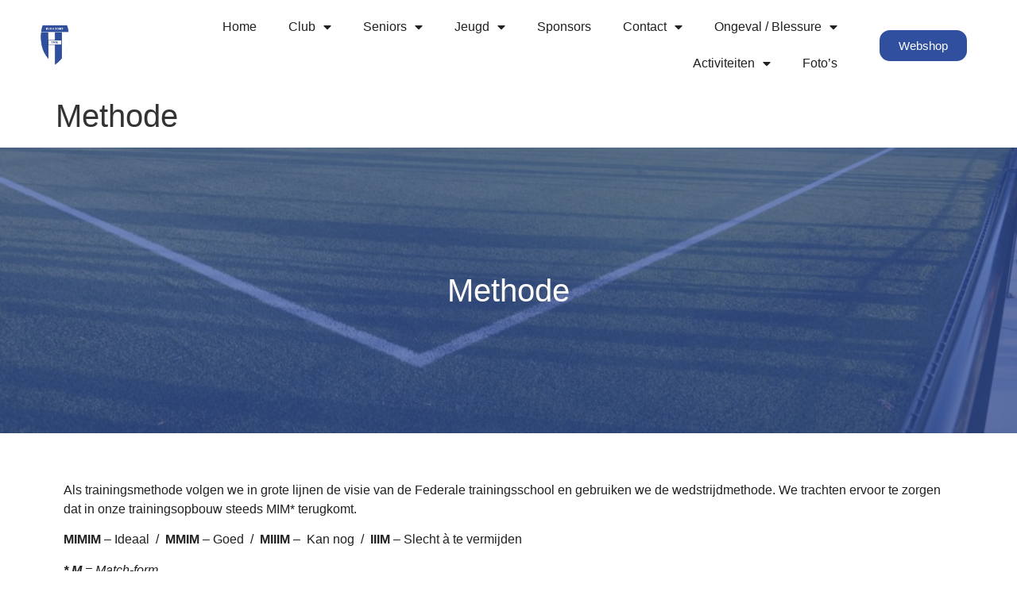

--- FILE ---
content_type: text/html; charset=UTF-8
request_url: https://kvkhooikt.be/methode/
body_size: 17423
content:
<!doctype html>
<html lang="en-US">
<head>
	<meta charset="UTF-8">
	<meta name="viewport" content="width=device-width, initial-scale=1">
	<link rel="profile" href="https://gmpg.org/xfn/11">
	<title>Methode &#8211; KVK Hooikt</title>
<meta name='robots' content='max-image-preview:large' />
	<style>img:is([sizes="auto" i], [sizes^="auto," i]) { contain-intrinsic-size: 3000px 1500px }</style>
	<link rel="alternate" type="application/rss+xml" title="KVK Hooikt &raquo; Feed" href="https://kvkhooikt.be/feed/" />
<link rel="alternate" type="application/rss+xml" title="KVK Hooikt &raquo; Comments Feed" href="https://kvkhooikt.be/comments/feed/" />
<script>
window._wpemojiSettings = {"baseUrl":"https:\/\/s.w.org\/images\/core\/emoji\/16.0.1\/72x72\/","ext":".png","svgUrl":"https:\/\/s.w.org\/images\/core\/emoji\/16.0.1\/svg\/","svgExt":".svg","source":{"concatemoji":"https:\/\/kvkhooikt.be\/wp-includes\/js\/wp-emoji-release.min.js?ver=6.8.3"}};
/*! This file is auto-generated */
!function(s,n){var o,i,e;function c(e){try{var t={supportTests:e,timestamp:(new Date).valueOf()};sessionStorage.setItem(o,JSON.stringify(t))}catch(e){}}function p(e,t,n){e.clearRect(0,0,e.canvas.width,e.canvas.height),e.fillText(t,0,0);var t=new Uint32Array(e.getImageData(0,0,e.canvas.width,e.canvas.height).data),a=(e.clearRect(0,0,e.canvas.width,e.canvas.height),e.fillText(n,0,0),new Uint32Array(e.getImageData(0,0,e.canvas.width,e.canvas.height).data));return t.every(function(e,t){return e===a[t]})}function u(e,t){e.clearRect(0,0,e.canvas.width,e.canvas.height),e.fillText(t,0,0);for(var n=e.getImageData(16,16,1,1),a=0;a<n.data.length;a++)if(0!==n.data[a])return!1;return!0}function f(e,t,n,a){switch(t){case"flag":return n(e,"\ud83c\udff3\ufe0f\u200d\u26a7\ufe0f","\ud83c\udff3\ufe0f\u200b\u26a7\ufe0f")?!1:!n(e,"\ud83c\udde8\ud83c\uddf6","\ud83c\udde8\u200b\ud83c\uddf6")&&!n(e,"\ud83c\udff4\udb40\udc67\udb40\udc62\udb40\udc65\udb40\udc6e\udb40\udc67\udb40\udc7f","\ud83c\udff4\u200b\udb40\udc67\u200b\udb40\udc62\u200b\udb40\udc65\u200b\udb40\udc6e\u200b\udb40\udc67\u200b\udb40\udc7f");case"emoji":return!a(e,"\ud83e\udedf")}return!1}function g(e,t,n,a){var r="undefined"!=typeof WorkerGlobalScope&&self instanceof WorkerGlobalScope?new OffscreenCanvas(300,150):s.createElement("canvas"),o=r.getContext("2d",{willReadFrequently:!0}),i=(o.textBaseline="top",o.font="600 32px Arial",{});return e.forEach(function(e){i[e]=t(o,e,n,a)}),i}function t(e){var t=s.createElement("script");t.src=e,t.defer=!0,s.head.appendChild(t)}"undefined"!=typeof Promise&&(o="wpEmojiSettingsSupports",i=["flag","emoji"],n.supports={everything:!0,everythingExceptFlag:!0},e=new Promise(function(e){s.addEventListener("DOMContentLoaded",e,{once:!0})}),new Promise(function(t){var n=function(){try{var e=JSON.parse(sessionStorage.getItem(o));if("object"==typeof e&&"number"==typeof e.timestamp&&(new Date).valueOf()<e.timestamp+604800&&"object"==typeof e.supportTests)return e.supportTests}catch(e){}return null}();if(!n){if("undefined"!=typeof Worker&&"undefined"!=typeof OffscreenCanvas&&"undefined"!=typeof URL&&URL.createObjectURL&&"undefined"!=typeof Blob)try{var e="postMessage("+g.toString()+"("+[JSON.stringify(i),f.toString(),p.toString(),u.toString()].join(",")+"));",a=new Blob([e],{type:"text/javascript"}),r=new Worker(URL.createObjectURL(a),{name:"wpTestEmojiSupports"});return void(r.onmessage=function(e){c(n=e.data),r.terminate(),t(n)})}catch(e){}c(n=g(i,f,p,u))}t(n)}).then(function(e){for(var t in e)n.supports[t]=e[t],n.supports.everything=n.supports.everything&&n.supports[t],"flag"!==t&&(n.supports.everythingExceptFlag=n.supports.everythingExceptFlag&&n.supports[t]);n.supports.everythingExceptFlag=n.supports.everythingExceptFlag&&!n.supports.flag,n.DOMReady=!1,n.readyCallback=function(){n.DOMReady=!0}}).then(function(){return e}).then(function(){var e;n.supports.everything||(n.readyCallback(),(e=n.source||{}).concatemoji?t(e.concatemoji):e.wpemoji&&e.twemoji&&(t(e.twemoji),t(e.wpemoji)))}))}((window,document),window._wpemojiSettings);
</script>
<style id='wp-emoji-styles-inline-css'>

	img.wp-smiley, img.emoji {
		display: inline !important;
		border: none !important;
		box-shadow: none !important;
		height: 1em !important;
		width: 1em !important;
		margin: 0 0.07em !important;
		vertical-align: -0.1em !important;
		background: none !important;
		padding: 0 !important;
	}
</style>
<style id='classic-theme-styles-inline-css'>
/*! This file is auto-generated */
.wp-block-button__link{color:#fff;background-color:#32373c;border-radius:9999px;box-shadow:none;text-decoration:none;padding:calc(.667em + 2px) calc(1.333em + 2px);font-size:1.125em}.wp-block-file__button{background:#32373c;color:#fff;text-decoration:none}
</style>
<style id='global-styles-inline-css'>
:root{--wp--preset--aspect-ratio--square: 1;--wp--preset--aspect-ratio--4-3: 4/3;--wp--preset--aspect-ratio--3-4: 3/4;--wp--preset--aspect-ratio--3-2: 3/2;--wp--preset--aspect-ratio--2-3: 2/3;--wp--preset--aspect-ratio--16-9: 16/9;--wp--preset--aspect-ratio--9-16: 9/16;--wp--preset--color--black: #000000;--wp--preset--color--cyan-bluish-gray: #abb8c3;--wp--preset--color--white: #ffffff;--wp--preset--color--pale-pink: #f78da7;--wp--preset--color--vivid-red: #cf2e2e;--wp--preset--color--luminous-vivid-orange: #ff6900;--wp--preset--color--luminous-vivid-amber: #fcb900;--wp--preset--color--light-green-cyan: #7bdcb5;--wp--preset--color--vivid-green-cyan: #00d084;--wp--preset--color--pale-cyan-blue: #8ed1fc;--wp--preset--color--vivid-cyan-blue: #0693e3;--wp--preset--color--vivid-purple: #9b51e0;--wp--preset--gradient--vivid-cyan-blue-to-vivid-purple: linear-gradient(135deg,rgba(6,147,227,1) 0%,rgb(155,81,224) 100%);--wp--preset--gradient--light-green-cyan-to-vivid-green-cyan: linear-gradient(135deg,rgb(122,220,180) 0%,rgb(0,208,130) 100%);--wp--preset--gradient--luminous-vivid-amber-to-luminous-vivid-orange: linear-gradient(135deg,rgba(252,185,0,1) 0%,rgba(255,105,0,1) 100%);--wp--preset--gradient--luminous-vivid-orange-to-vivid-red: linear-gradient(135deg,rgba(255,105,0,1) 0%,rgb(207,46,46) 100%);--wp--preset--gradient--very-light-gray-to-cyan-bluish-gray: linear-gradient(135deg,rgb(238,238,238) 0%,rgb(169,184,195) 100%);--wp--preset--gradient--cool-to-warm-spectrum: linear-gradient(135deg,rgb(74,234,220) 0%,rgb(151,120,209) 20%,rgb(207,42,186) 40%,rgb(238,44,130) 60%,rgb(251,105,98) 80%,rgb(254,248,76) 100%);--wp--preset--gradient--blush-light-purple: linear-gradient(135deg,rgb(255,206,236) 0%,rgb(152,150,240) 100%);--wp--preset--gradient--blush-bordeaux: linear-gradient(135deg,rgb(254,205,165) 0%,rgb(254,45,45) 50%,rgb(107,0,62) 100%);--wp--preset--gradient--luminous-dusk: linear-gradient(135deg,rgb(255,203,112) 0%,rgb(199,81,192) 50%,rgb(65,88,208) 100%);--wp--preset--gradient--pale-ocean: linear-gradient(135deg,rgb(255,245,203) 0%,rgb(182,227,212) 50%,rgb(51,167,181) 100%);--wp--preset--gradient--electric-grass: linear-gradient(135deg,rgb(202,248,128) 0%,rgb(113,206,126) 100%);--wp--preset--gradient--midnight: linear-gradient(135deg,rgb(2,3,129) 0%,rgb(40,116,252) 100%);--wp--preset--font-size--small: 13px;--wp--preset--font-size--medium: 20px;--wp--preset--font-size--large: 36px;--wp--preset--font-size--x-large: 42px;--wp--preset--spacing--20: 0.44rem;--wp--preset--spacing--30: 0.67rem;--wp--preset--spacing--40: 1rem;--wp--preset--spacing--50: 1.5rem;--wp--preset--spacing--60: 2.25rem;--wp--preset--spacing--70: 3.38rem;--wp--preset--spacing--80: 5.06rem;--wp--preset--shadow--natural: 6px 6px 9px rgba(0, 0, 0, 0.2);--wp--preset--shadow--deep: 12px 12px 50px rgba(0, 0, 0, 0.4);--wp--preset--shadow--sharp: 6px 6px 0px rgba(0, 0, 0, 0.2);--wp--preset--shadow--outlined: 6px 6px 0px -3px rgba(255, 255, 255, 1), 6px 6px rgba(0, 0, 0, 1);--wp--preset--shadow--crisp: 6px 6px 0px rgba(0, 0, 0, 1);}:where(.is-layout-flex){gap: 0.5em;}:where(.is-layout-grid){gap: 0.5em;}body .is-layout-flex{display: flex;}.is-layout-flex{flex-wrap: wrap;align-items: center;}.is-layout-flex > :is(*, div){margin: 0;}body .is-layout-grid{display: grid;}.is-layout-grid > :is(*, div){margin: 0;}:where(.wp-block-columns.is-layout-flex){gap: 2em;}:where(.wp-block-columns.is-layout-grid){gap: 2em;}:where(.wp-block-post-template.is-layout-flex){gap: 1.25em;}:where(.wp-block-post-template.is-layout-grid){gap: 1.25em;}.has-black-color{color: var(--wp--preset--color--black) !important;}.has-cyan-bluish-gray-color{color: var(--wp--preset--color--cyan-bluish-gray) !important;}.has-white-color{color: var(--wp--preset--color--white) !important;}.has-pale-pink-color{color: var(--wp--preset--color--pale-pink) !important;}.has-vivid-red-color{color: var(--wp--preset--color--vivid-red) !important;}.has-luminous-vivid-orange-color{color: var(--wp--preset--color--luminous-vivid-orange) !important;}.has-luminous-vivid-amber-color{color: var(--wp--preset--color--luminous-vivid-amber) !important;}.has-light-green-cyan-color{color: var(--wp--preset--color--light-green-cyan) !important;}.has-vivid-green-cyan-color{color: var(--wp--preset--color--vivid-green-cyan) !important;}.has-pale-cyan-blue-color{color: var(--wp--preset--color--pale-cyan-blue) !important;}.has-vivid-cyan-blue-color{color: var(--wp--preset--color--vivid-cyan-blue) !important;}.has-vivid-purple-color{color: var(--wp--preset--color--vivid-purple) !important;}.has-black-background-color{background-color: var(--wp--preset--color--black) !important;}.has-cyan-bluish-gray-background-color{background-color: var(--wp--preset--color--cyan-bluish-gray) !important;}.has-white-background-color{background-color: var(--wp--preset--color--white) !important;}.has-pale-pink-background-color{background-color: var(--wp--preset--color--pale-pink) !important;}.has-vivid-red-background-color{background-color: var(--wp--preset--color--vivid-red) !important;}.has-luminous-vivid-orange-background-color{background-color: var(--wp--preset--color--luminous-vivid-orange) !important;}.has-luminous-vivid-amber-background-color{background-color: var(--wp--preset--color--luminous-vivid-amber) !important;}.has-light-green-cyan-background-color{background-color: var(--wp--preset--color--light-green-cyan) !important;}.has-vivid-green-cyan-background-color{background-color: var(--wp--preset--color--vivid-green-cyan) !important;}.has-pale-cyan-blue-background-color{background-color: var(--wp--preset--color--pale-cyan-blue) !important;}.has-vivid-cyan-blue-background-color{background-color: var(--wp--preset--color--vivid-cyan-blue) !important;}.has-vivid-purple-background-color{background-color: var(--wp--preset--color--vivid-purple) !important;}.has-black-border-color{border-color: var(--wp--preset--color--black) !important;}.has-cyan-bluish-gray-border-color{border-color: var(--wp--preset--color--cyan-bluish-gray) !important;}.has-white-border-color{border-color: var(--wp--preset--color--white) !important;}.has-pale-pink-border-color{border-color: var(--wp--preset--color--pale-pink) !important;}.has-vivid-red-border-color{border-color: var(--wp--preset--color--vivid-red) !important;}.has-luminous-vivid-orange-border-color{border-color: var(--wp--preset--color--luminous-vivid-orange) !important;}.has-luminous-vivid-amber-border-color{border-color: var(--wp--preset--color--luminous-vivid-amber) !important;}.has-light-green-cyan-border-color{border-color: var(--wp--preset--color--light-green-cyan) !important;}.has-vivid-green-cyan-border-color{border-color: var(--wp--preset--color--vivid-green-cyan) !important;}.has-pale-cyan-blue-border-color{border-color: var(--wp--preset--color--pale-cyan-blue) !important;}.has-vivid-cyan-blue-border-color{border-color: var(--wp--preset--color--vivid-cyan-blue) !important;}.has-vivid-purple-border-color{border-color: var(--wp--preset--color--vivid-purple) !important;}.has-vivid-cyan-blue-to-vivid-purple-gradient-background{background: var(--wp--preset--gradient--vivid-cyan-blue-to-vivid-purple) !important;}.has-light-green-cyan-to-vivid-green-cyan-gradient-background{background: var(--wp--preset--gradient--light-green-cyan-to-vivid-green-cyan) !important;}.has-luminous-vivid-amber-to-luminous-vivid-orange-gradient-background{background: var(--wp--preset--gradient--luminous-vivid-amber-to-luminous-vivid-orange) !important;}.has-luminous-vivid-orange-to-vivid-red-gradient-background{background: var(--wp--preset--gradient--luminous-vivid-orange-to-vivid-red) !important;}.has-very-light-gray-to-cyan-bluish-gray-gradient-background{background: var(--wp--preset--gradient--very-light-gray-to-cyan-bluish-gray) !important;}.has-cool-to-warm-spectrum-gradient-background{background: var(--wp--preset--gradient--cool-to-warm-spectrum) !important;}.has-blush-light-purple-gradient-background{background: var(--wp--preset--gradient--blush-light-purple) !important;}.has-blush-bordeaux-gradient-background{background: var(--wp--preset--gradient--blush-bordeaux) !important;}.has-luminous-dusk-gradient-background{background: var(--wp--preset--gradient--luminous-dusk) !important;}.has-pale-ocean-gradient-background{background: var(--wp--preset--gradient--pale-ocean) !important;}.has-electric-grass-gradient-background{background: var(--wp--preset--gradient--electric-grass) !important;}.has-midnight-gradient-background{background: var(--wp--preset--gradient--midnight) !important;}.has-small-font-size{font-size: var(--wp--preset--font-size--small) !important;}.has-medium-font-size{font-size: var(--wp--preset--font-size--medium) !important;}.has-large-font-size{font-size: var(--wp--preset--font-size--large) !important;}.has-x-large-font-size{font-size: var(--wp--preset--font-size--x-large) !important;}
:where(.wp-block-post-template.is-layout-flex){gap: 1.25em;}:where(.wp-block-post-template.is-layout-grid){gap: 1.25em;}
:where(.wp-block-columns.is-layout-flex){gap: 2em;}:where(.wp-block-columns.is-layout-grid){gap: 2em;}
:root :where(.wp-block-pullquote){font-size: 1.5em;line-height: 1.6;}
</style>
<link rel='stylesheet' id='hello-elementor-css' href='https://kvkhooikt.be/wp-content/themes/hello-elementor/style.min.css?ver=3.0.1' media='all' />
<link rel='stylesheet' id='hello-elementor-theme-style-css' href='https://kvkhooikt.be/wp-content/themes/hello-elementor/theme.min.css?ver=3.0.1' media='all' />
<link rel='stylesheet' id='hello-elementor-header-footer-css' href='https://kvkhooikt.be/wp-content/themes/hello-elementor/header-footer.min.css?ver=3.0.1' media='all' />
<link rel='stylesheet' id='elementor-icons-css' href='https://kvkhooikt.be/wp-content/plugins/elementor/assets/lib/eicons/css/elementor-icons.min.css?ver=5.29.0' media='all' />
<link rel='stylesheet' id='elementor-frontend-css' href='https://kvkhooikt.be/wp-content/plugins/elementor/assets/css/frontend.min.css?ver=3.21.5' media='all' />
<style id='elementor-frontend-inline-css'>
.elementor-kit-304{--e-global-color-primary:#304F9F;--e-global-color-secondary:#FFFFFF;--e-global-color-text:#212121;--e-global-color-accent:#304F9F;--e-global-typography-primary-font-family:"Arial";--e-global-typography-primary-font-weight:600;--e-global-typography-secondary-font-family:"Arial";--e-global-typography-secondary-font-weight:400;--e-global-typography-text-font-family:"Arial";--e-global-typography-text-font-weight:400;--e-global-typography-accent-font-family:"Arial";--e-global-typography-accent-font-weight:500;}.elementor-kit-304 a{font-family:"Arial", Sans-serif;}.elementor-kit-304 h1{font-family:"Arial", Sans-serif;}.elementor-kit-304 h2{font-family:"Arial", Sans-serif;}.elementor-kit-304 h3{font-family:"Arial", Sans-serif;}.elementor-kit-304 h4{font-family:"Arial", Sans-serif;}.elementor-kit-304 h5{font-family:"Arial", Sans-serif;}.elementor-kit-304 h6{font-family:"Arial", Sans-serif;}.elementor-section.elementor-section-boxed > .elementor-container{max-width:1140px;}.e-con{--container-max-width:1140px;}.elementor-widget:not(:last-child){margin-block-end:20px;}.elementor-element{--widgets-spacing:20px 20px;}{}h1.entry-title{display:var(--page-title-display);}@media(max-width:1024px){.elementor-section.elementor-section-boxed > .elementor-container{max-width:1024px;}.e-con{--container-max-width:1024px;}}@media(max-width:767px){.elementor-section.elementor-section-boxed > .elementor-container{max-width:767px;}.e-con{--container-max-width:767px;}}
.elementor-1145 .elementor-element.elementor-element-2174e6e:not(.elementor-motion-effects-element-type-background), .elementor-1145 .elementor-element.elementor-element-2174e6e > .elementor-motion-effects-container > .elementor-motion-effects-layer{background-image:url("https://kvkhooikt.be/wp-content/uploads/2023/04/bg_hero.jpg");background-position:bottom center;background-repeat:no-repeat;background-size:cover;}.elementor-1145 .elementor-element.elementor-element-2174e6e > .elementor-background-overlay{background-color:var( --e-global-color-primary );opacity:0.7;transition:background 0.3s, border-radius 0.3s, opacity 0.3s;}.elementor-1145 .elementor-element.elementor-element-2174e6e{transition:background 0.3s, border 0.3s, border-radius 0.3s, box-shadow 0.3s;margin-top:0px;margin-bottom:0px;padding:150px 0px 150px 0px;}.elementor-1145 .elementor-element.elementor-element-26e3c57{text-align:center;}.elementor-1145 .elementor-element.elementor-element-26e3c57 .elementor-heading-title{color:var( --e-global-color-secondary );}.elementor-1145 .elementor-element.elementor-element-d019945{margin-top:50px;margin-bottom:50px;}.elementor-1145 .elementor-element.elementor-element-46efb43{color:var( --e-global-color-text );width:var( --container-widget-width, 99.82% );max-width:99.82%;--container-widget-width:99.82%;--container-widget-flex-grow:0;}
.elementor-136 .elementor-element.elementor-element-a6ad715 > .elementor-container > .elementor-column > .elementor-widget-wrap{align-content:center;align-items:center;}.elementor-136 .elementor-element.elementor-element-a6ad715{padding:1px 40px 1px 40px;z-index:4;}.elementor-136 .elementor-element.elementor-element-1f74e78{text-align:left;}.elementor-136 .elementor-element.elementor-element-1f74e78 img{max-width:21%;}.elementor-136 .elementor-element.elementor-element-1ac439e .elementor-menu-toggle{margin:0 auto;}.elementor-136 .elementor-element.elementor-element-1ac439e .elementor-nav-menu--main .elementor-item{color:var( --e-global-color-text );fill:var( --e-global-color-text );}.elementor-136 .elementor-element.elementor-element-1ac439e .elementor-nav-menu--main .elementor-item:hover,
					.elementor-136 .elementor-element.elementor-element-1ac439e .elementor-nav-menu--main .elementor-item.elementor-item-active,
					.elementor-136 .elementor-element.elementor-element-1ac439e .elementor-nav-menu--main .elementor-item.highlighted,
					.elementor-136 .elementor-element.elementor-element-1ac439e .elementor-nav-menu--main .elementor-item:focus{color:var( --e-global-color-primary );fill:var( --e-global-color-primary );}.elementor-136 .elementor-element.elementor-element-75c9c2a .elementor-button{fill:var( --e-global-color-secondary );color:var( --e-global-color-secondary );background-color:#304F9F;border-style:solid;border-width:2px 2px 2px 2px;border-radius:15px 15px 15px 15px;}.elementor-136 .elementor-element.elementor-element-75c9c2a .elementor-button:hover, .elementor-136 .elementor-element.elementor-element-75c9c2a .elementor-button:focus{color:var( --e-global-color-secondary );border-color:var( --e-global-color-secondary );}.elementor-136 .elementor-element.elementor-element-75c9c2a .elementor-button:hover svg, .elementor-136 .elementor-element.elementor-element-75c9c2a .elementor-button:focus svg{fill:var( --e-global-color-secondary );}.elementor-136 .elementor-element.elementor-element-e5a4b5a > .elementor-container > .elementor-column > .elementor-widget-wrap{align-content:center;align-items:center;}.elementor-136 .elementor-element.elementor-element-e5a4b5a{padding:1px 40px 1px 40px;}.elementor-136 .elementor-element.elementor-element-7d19453{text-align:left;}.elementor-136 .elementor-element.elementor-element-7d19453 img{max-width:38%;}.elementor-136 .elementor-element.elementor-element-8df9eeb .elementor-icon-wrapper{text-align:right;}.elementor-136 .elementor-element.elementor-element-8df9eeb.elementor-view-stacked .elementor-icon{background-color:var( --e-global-color-text );}.elementor-136 .elementor-element.elementor-element-8df9eeb.elementor-view-framed .elementor-icon, .elementor-136 .elementor-element.elementor-element-8df9eeb.elementor-view-default .elementor-icon{color:var( --e-global-color-text );border-color:var( --e-global-color-text );}.elementor-136 .elementor-element.elementor-element-8df9eeb.elementor-view-framed .elementor-icon, .elementor-136 .elementor-element.elementor-element-8df9eeb.elementor-view-default .elementor-icon svg{fill:var( --e-global-color-text );}@media(min-width:768px){.elementor-136 .elementor-element.elementor-element-20ef076{width:26%;}.elementor-136 .elementor-element.elementor-element-98d51cc{width:108.235%;}.elementor-136 .elementor-element.elementor-element-617fc90{width:20%;}.elementor-136 .elementor-element.elementor-element-5354a56{width:10%;}.elementor-136 .elementor-element.elementor-element-004d674{width:90%;}}@media(max-width:1024px) and (min-width:768px){.elementor-136 .elementor-element.elementor-element-20ef076{width:73%;}.elementor-136 .elementor-element.elementor-element-98d51cc{width:27%;}.elementor-136 .elementor-element.elementor-element-5354a56{width:73%;}.elementor-136 .elementor-element.elementor-element-004d674{width:27%;}}@media(max-width:1024px){.elementor-136 .elementor-element.elementor-element-a6ad715{padding:0px 5px 1px 5px;}.elementor-136 .elementor-element.elementor-element-e5a4b5a{padding:0px 5px 1px 5px;}}@media(max-width:767px){.elementor-136 .elementor-element.elementor-element-20ef076{width:60%;}.elementor-136 .elementor-element.elementor-element-98d51cc{width:40%;}.elementor-136 .elementor-element.elementor-element-5354a56{width:60%;}.elementor-136 .elementor-element.elementor-element-004d674{width:40%;}.elementor-136 .elementor-element.elementor-element-8df9eeb .elementor-icon{font-size:39px;}.elementor-136 .elementor-element.elementor-element-8df9eeb .elementor-icon svg{height:39px;}}
.elementor-262 .elementor-element.elementor-element-79a37c6:not(.elementor-motion-effects-element-type-background), .elementor-262 .elementor-element.elementor-element-79a37c6 > .elementor-motion-effects-container > .elementor-motion-effects-layer{background-color:var( --e-global-color-primary );}.elementor-262 .elementor-element.elementor-element-79a37c6{transition:background 0.3s, border 0.3s, border-radius 0.3s, box-shadow 0.3s;}.elementor-262 .elementor-element.elementor-element-79a37c6 > .elementor-background-overlay{transition:background 0.3s, border-radius 0.3s, opacity 0.3s;}.elementor-262 .elementor-element.elementor-element-6cbad06{--spacer-size:25px;}.elementor-262 .elementor-element.elementor-element-0fe4b5d{text-align:center;color:#FFFFFF;}.elementor-262 .elementor-element.elementor-element-fb1783b{--spacer-size:25px;}.elementor-262 .elementor-element.elementor-element-f8eaad8{--divider-border-style:solid;--divider-color:rgba(255,255,255,0.1);--divider-border-width:2px;}.elementor-262 .elementor-element.elementor-element-f8eaad8 .elementor-divider-separator{width:100%;}.elementor-262 .elementor-element.elementor-element-f8eaad8 .elementor-divider{padding-block-start:0px;padding-block-end:0px;}.elementor-262 .elementor-element.elementor-element-44678cd{--spacer-size:15px;}.elementor-262 .elementor-element.elementor-element-a440a16 > .elementor-container > .elementor-column > .elementor-widget-wrap{align-content:center;align-items:center;}.elementor-262 .elementor-element.elementor-element-a440a16:not(.elementor-motion-effects-element-type-background), .elementor-262 .elementor-element.elementor-element-a440a16 > .elementor-motion-effects-container > .elementor-motion-effects-layer{background-color:var( --e-global-color-primary );}.elementor-262 .elementor-element.elementor-element-a440a16{transition:background 0.3s, border 0.3s, border-radius 0.3s, box-shadow 0.3s;margin-top:0px;margin-bottom:0px;padding:0px 0px 20px 0px;}.elementor-262 .elementor-element.elementor-element-a440a16 > .elementor-background-overlay{transition:background 0.3s, border-radius 0.3s, opacity 0.3s;}.elementor-262 .elementor-element.elementor-element-e6461a5{text-align:left;color:#FFFFFF;}.elementor-262 .elementor-element.elementor-element-fe0f891{text-align:left;color:#FFFFFF;}.elementor-262 .elementor-element.elementor-element-bef37ce{--spacer-size:18px;}.elementor-262 .elementor-element.elementor-element-87917fa:not(.elementor-motion-effects-element-type-background), .elementor-262 .elementor-element.elementor-element-87917fa > .elementor-motion-effects-container > .elementor-motion-effects-layer{background-color:var( --e-global-color-primary );}.elementor-262 .elementor-element.elementor-element-87917fa{transition:background 0.3s, border 0.3s, border-radius 0.3s, box-shadow 0.3s;}.elementor-262 .elementor-element.elementor-element-87917fa > .elementor-background-overlay{transition:background 0.3s, border-radius 0.3s, opacity 0.3s;}.elementor-262 .elementor-element.elementor-element-ffdfc34{--spacer-size:72px;}.elementor-262 .elementor-element.elementor-element-e1503e0{--divider-border-style:solid;--divider-color:rgba(255,255,255,0.1);--divider-border-width:2px;}.elementor-262 .elementor-element.elementor-element-e1503e0 .elementor-divider-separator{width:100%;}.elementor-262 .elementor-element.elementor-element-e1503e0 .elementor-divider{padding-block-start:0px;padding-block-end:0px;}.elementor-262 .elementor-element.elementor-element-767670c{--spacer-size:15px;}.elementor-262 .elementor-element.elementor-element-6938874 > .elementor-container > .elementor-column > .elementor-widget-wrap{align-content:center;align-items:center;}.elementor-262 .elementor-element.elementor-element-6938874:not(.elementor-motion-effects-element-type-background), .elementor-262 .elementor-element.elementor-element-6938874 > .elementor-motion-effects-container > .elementor-motion-effects-layer{background-color:var( --e-global-color-primary );}.elementor-262 .elementor-element.elementor-element-6938874{transition:background 0.3s, border 0.3s, border-radius 0.3s, box-shadow 0.3s;margin-top:0px;margin-bottom:0px;padding:0px 0px 20px 0px;}.elementor-262 .elementor-element.elementor-element-6938874 > .elementor-background-overlay{transition:background 0.3s, border-radius 0.3s, opacity 0.3s;}.elementor-262 .elementor-element.elementor-element-9371f36{text-align:center;color:#FFFFFF;}.elementor-262 .elementor-element.elementor-element-d9065ce{text-align:center;color:#FFFFFF;}.elementor-262 .elementor-element.elementor-element-4b21bef{text-align:left;color:#FFFFFF;}@media(min-width:768px){.elementor-262 .elementor-element.elementor-element-7306971{width:25%;}.elementor-262 .elementor-element.elementor-element-bad3cd8{width:50%;}.elementor-262 .elementor-element.elementor-element-ffc8137{width:24.332%;}.elementor-262 .elementor-element.elementor-element-1799dc6{width:25%;}.elementor-262 .elementor-element.elementor-element-5bcc0cb{width:50%;}.elementor-262 .elementor-element.elementor-element-19ccb6a{width:24.332%;}}@media(max-width:1024px){.elementor-262 .elementor-element.elementor-element-6cbad06{--spacer-size:37px;}.elementor-262 .elementor-element.elementor-element-fb1783b{--spacer-size:37px;}.elementor-262 .elementor-element.elementor-element-ffdfc34{--spacer-size:37px;}}@media(max-width:767px){.elementor-262 .elementor-element.elementor-element-6cbad06{--spacer-size:17px;}.elementor-262 .elementor-element.elementor-element-0fe4b5d{text-align:left;}.elementor-262 .elementor-element.elementor-element-fb1783b{--spacer-size:17px;}.elementor-262 .elementor-element.elementor-element-44678cd{--spacer-size:9px;}.elementor-262 .elementor-element.elementor-element-bef37ce{--spacer-size:12px;}.elementor-262 .elementor-element.elementor-element-ffdfc34{--spacer-size:17px;}.elementor-262 .elementor-element.elementor-element-767670c{--spacer-size:9px;}.elementor-262 .elementor-element.elementor-element-9371f36{text-align:left;}.elementor-262 .elementor-element.elementor-element-d9065ce{text-align:left;}}
</style>
<link rel='stylesheet' id='swiper-css' href='https://kvkhooikt.be/wp-content/plugins/elementor/assets/lib/swiper/v8/css/swiper.min.css?ver=8.4.5' media='all' />
<link rel='stylesheet' id='elementor-pro-css' href='https://kvkhooikt.be/wp-content/plugins/elementor-pro/assets/css/frontend.min.css?ver=3.21.2' media='all' />
<link rel='stylesheet' id='font-awesome-5-all-css' href='https://kvkhooikt.be/wp-content/plugins/elementor/assets/lib/font-awesome/css/all.min.css?ver=3.21.5' media='all' />
<link rel='stylesheet' id='font-awesome-4-shim-css' href='https://kvkhooikt.be/wp-content/plugins/elementor/assets/lib/font-awesome/css/v4-shims.min.css?ver=3.21.5' media='all' />
<link rel='stylesheet' id='elementor-icons-shared-0-css' href='https://kvkhooikt.be/wp-content/plugins/elementor/assets/lib/font-awesome/css/fontawesome.min.css?ver=5.15.3' media='all' />
<link rel='stylesheet' id='elementor-icons-fa-solid-css' href='https://kvkhooikt.be/wp-content/plugins/elementor/assets/lib/font-awesome/css/solid.min.css?ver=5.15.3' media='all' />
<script src="https://kvkhooikt.be/wp-content/plugins/elementor/assets/lib/font-awesome/js/v4-shims.min.js?ver=3.21.5" id="font-awesome-4-shim-js"></script>
<link rel="https://api.w.org/" href="https://kvkhooikt.be/wp-json/" /><link rel="alternate" title="JSON" type="application/json" href="https://kvkhooikt.be/wp-json/wp/v2/pages/1145" /><link rel="EditURI" type="application/rsd+xml" title="RSD" href="https://kvkhooikt.be/xmlrpc.php?rsd" />
<meta name="generator" content="WordPress 6.8.3" />
<link rel="canonical" href="https://kvkhooikt.be/methode/" />
<link rel='shortlink' href='https://kvkhooikt.be/?p=1145' />
<link rel="alternate" title="oEmbed (JSON)" type="application/json+oembed" href="https://kvkhooikt.be/wp-json/oembed/1.0/embed?url=https%3A%2F%2Fkvkhooikt.be%2Fmethode%2F" />
<link rel="alternate" title="oEmbed (XML)" type="text/xml+oembed" href="https://kvkhooikt.be/wp-json/oembed/1.0/embed?url=https%3A%2F%2Fkvkhooikt.be%2Fmethode%2F&#038;format=xml" />
<meta name="generator" content="Elementor 3.21.5; features: e_optimized_assets_loading, additional_custom_breakpoints; settings: css_print_method-internal, google_font-enabled, font_display-swap">
<link rel="icon" href="https://kvkhooikt.be/wp-content/uploads/2023/04/logo_hooikt-90x90.png" sizes="32x32" />
<link rel="icon" href="https://kvkhooikt.be/wp-content/uploads/2023/04/logo_hooikt.png" sizes="192x192" />
<link rel="apple-touch-icon" href="https://kvkhooikt.be/wp-content/uploads/2023/04/logo_hooikt.png" />
<meta name="msapplication-TileImage" content="https://kvkhooikt.be/wp-content/uploads/2023/04/logo_hooikt.png" />
</head>
<body class="wp-singular page-template-default page page-id-1145 wp-custom-logo wp-theme-hello-elementor elementor-default elementor-kit-304 elementor-page elementor-page-1145">


<a class="skip-link screen-reader-text" href="#content">Skip to content</a>

		<div data-elementor-type="header" data-elementor-id="136" class="elementor elementor-136 elementor-location-header" data-elementor-post-type="elementor_library">
					<section class="elementor-section elementor-top-section elementor-element elementor-element-a6ad715 elementor-section-full_width elementor-section-content-middle elementor-hidden-tablet elementor-hidden-mobile elementor-section-height-default elementor-section-height-default" data-id="a6ad715" data-element_type="section">
						<div class="elementor-container elementor-column-gap-default">
					<div class="elementor-column elementor-col-33 elementor-top-column elementor-element elementor-element-20ef076" data-id="20ef076" data-element_type="column">
			<div class="elementor-widget-wrap elementor-element-populated">
						<div class="elementor-element elementor-element-1f74e78 elementor-widget elementor-widget-theme-site-logo elementor-widget-image" data-id="1f74e78" data-element_type="widget" data-widget_type="theme-site-logo.default">
				<div class="elementor-widget-container">
									<a href="https://kvkhooikt.be">
			<img fetchpriority="high" width="258" height="351" src="https://kvkhooikt.be/wp-content/uploads/2023/04/logo_hooikt.png" class="attachment-full size-full wp-image-574" alt="" srcset="https://kvkhooikt.be/wp-content/uploads/2023/04/logo_hooikt.png 258w, https://kvkhooikt.be/wp-content/uploads/2023/04/logo_hooikt-221x300.png 221w, https://kvkhooikt.be/wp-content/uploads/2023/04/logo_hooikt-24x32.png 24w" sizes="(max-width: 258px) 100vw, 258px" />				</a>
									</div>
				</div>
					</div>
		</div>
				<div class="elementor-column elementor-col-33 elementor-top-column elementor-element elementor-element-98d51cc" data-id="98d51cc" data-element_type="column">
			<div class="elementor-widget-wrap elementor-element-populated">
						<div class="elementor-element elementor-element-1ac439e elementor-nav-menu__align-end elementor-nav-menu--dropdown-tablet elementor-nav-menu__text-align-aside elementor-nav-menu--toggle elementor-nav-menu--burger elementor-widget elementor-widget-nav-menu" data-id="1ac439e" data-element_type="widget" data-settings="{&quot;layout&quot;:&quot;horizontal&quot;,&quot;submenu_icon&quot;:{&quot;value&quot;:&quot;&lt;i class=\&quot;fas fa-caret-down\&quot;&gt;&lt;\/i&gt;&quot;,&quot;library&quot;:&quot;fa-solid&quot;},&quot;toggle&quot;:&quot;burger&quot;}" data-widget_type="nav-menu.default">
				<div class="elementor-widget-container">
						<nav class="elementor-nav-menu--main elementor-nav-menu__container elementor-nav-menu--layout-horizontal e--pointer-underline e--animation-fade">
				<ul id="menu-1-1ac439e" class="elementor-nav-menu"><li class="menu-item menu-item-type-post_type menu-item-object-page menu-item-home menu-item-820"><a href="https://kvkhooikt.be/" class="elementor-item">Home</a></li>
<li class="menu-item menu-item-type-custom menu-item-object-custom current-menu-ancestor current-menu-parent menu-item-has-children menu-item-247"><a href="#" class="elementor-item elementor-item-anchor">Club</a>
<ul class="sub-menu elementor-nav-menu--dropdown">
	<li class="menu-item menu-item-type-post_type menu-item-object-page menu-item-250"><a href="https://kvkhooikt.be/club-info/" class="elementor-sub-item">Algemeen</a></li>
	<li class="menu-item menu-item-type-post_type menu-item-object-page menu-item-249"><a href="https://kvkhooikt.be/geschiedenis/" class="elementor-sub-item">Geschiedenis</a></li>
	<li class="menu-item menu-item-type-post_type menu-item-object-page menu-item-248"><a href="https://kvkhooikt.be/bestuur/" class="elementor-sub-item">Bestuur</a></li>
	<li class="menu-item menu-item-type-custom menu-item-object-custom menu-item-1030"><a href="https://kvkhooikt.be/visie/" class="elementor-sub-item">Visie Jeugd</a></li>
	<li class="menu-item menu-item-type-custom menu-item-object-custom current-menu-item menu-item-1150"><a href="https://kvkhooikt.be/methode" aria-current="page" class="elementor-sub-item elementor-item-active">Methode Jeugd</a></li>
</ul>
</li>
<li class="menu-item menu-item-type-custom menu-item-object-custom menu-item-has-children menu-item-295"><a href="#" class="elementor-item elementor-item-anchor">Seniors</a>
<ul class="sub-menu elementor-nav-menu--dropdown">
	<li class="menu-item menu-item-type-custom menu-item-object-custom menu-item-380"><a href="https://kvkhooikt.be/1e-elftal/" class="elementor-sub-item">1<sup>e</sup> Elftal</a></li>
	<li class="menu-item menu-item-type-custom menu-item-object-custom menu-item-382"><a href="https://kvkhooikt.be/reserven/" class="elementor-sub-item">Reserven</a></li>
	<li class="menu-item menu-item-type-custom menu-item-object-custom menu-item-383"><a href="https://kvkhooikt.be/veteranen/" class="elementor-sub-item">Veteranen</a></li>
</ul>
</li>
<li class="menu-item menu-item-type-custom menu-item-object-custom menu-item-has-children menu-item-294"><a href="#" class="elementor-item elementor-item-anchor">Jeugd</a>
<ul class="sub-menu elementor-nav-menu--dropdown">
	<li class="menu-item menu-item-type-custom menu-item-object-custom menu-item-369"><a href="https://kvkhooikt.be/u5-u6/" class="elementor-sub-item">U5/U6</a></li>
	<li class="menu-item menu-item-type-custom menu-item-object-custom menu-item-370"><a href="https://kvkhooikt.be/u7/" class="elementor-sub-item">U7</a></li>
	<li class="menu-item menu-item-type-custom menu-item-object-custom menu-item-1479"><a href="https://kvkhooikt.be/u8/" class="elementor-sub-item">U8</a></li>
	<li class="menu-item menu-item-type-custom menu-item-object-custom menu-item-371"><a href="https://kvkhooikt.be/u9/" class="elementor-sub-item">U9</a></li>
	<li class="menu-item menu-item-type-custom menu-item-object-custom menu-item-has-children menu-item-1480"><a href="#" class="elementor-sub-item elementor-item-anchor">U10</a>
	<ul class="sub-menu elementor-nav-menu--dropdown">
		<li class="menu-item menu-item-type-custom menu-item-object-custom menu-item-681"><a href="https://kvkhooikt.be/u10-a/" class="elementor-sub-item">U10 A</a></li>
		<li class="menu-item menu-item-type-custom menu-item-object-custom menu-item-682"><a href="https://kvkhooikt.be/u10-b/" class="elementor-sub-item">U10 B</a></li>
	</ul>
</li>
	<li class="menu-item menu-item-type-custom menu-item-object-custom menu-item-372"><a href="https://kvkhooikt.be/u11/" class="elementor-sub-item">U11</a></li>
	<li class="menu-item menu-item-type-custom menu-item-object-custom menu-item-373"><a href="https://kvkhooikt.be/u12/" class="elementor-sub-item">U12</a></li>
	<li class="menu-item menu-item-type-custom menu-item-object-custom menu-item-374"><a href="https://kvkhooikt.be/u13/" class="elementor-sub-item">U13</a></li>
	<li class="menu-item menu-item-type-custom menu-item-object-custom menu-item-375"><a href="https://kvkhooikt.be/u15/" class="elementor-sub-item">U15</a></li>
	<li class="menu-item menu-item-type-custom menu-item-object-custom menu-item-has-children menu-item-376"><a href="#" class="elementor-sub-item elementor-item-anchor">U17</a>
	<ul class="sub-menu elementor-nav-menu--dropdown">
		<li class="menu-item menu-item-type-custom menu-item-object-custom menu-item-684"><a href="https://kvkhooikt.be/u17-a/" class="elementor-sub-item">U17 A</a></li>
		<li class="menu-item menu-item-type-custom menu-item-object-custom menu-item-685"><a href="https://kvkhooikt.be/u17-b/" class="elementor-sub-item">U17 B</a></li>
	</ul>
</li>
</ul>
</li>
<li class="menu-item menu-item-type-custom menu-item-object-custom menu-item-1702"><a href="https://kvkhooikt.be/sponsors/" class="elementor-item">Sponsors</a></li>
<li class="menu-item menu-item-type-custom menu-item-object-custom menu-item-has-children menu-item-1031"><a href="#" class="elementor-item elementor-item-anchor">Contact</a>
<ul class="sub-menu elementor-nav-menu--dropdown">
	<li class="menu-item menu-item-type-custom menu-item-object-custom menu-item-1384"><a href="https://kvkhooikt.be/club-info/" class="elementor-sub-item">Algemeen</a></li>
	<li class="menu-item menu-item-type-custom menu-item-object-custom menu-item-1387"><a href="https://kvkhooikt.be/gerechtigd-correspondent" class="elementor-sub-item">G.C.</a></li>
	<li class="menu-item menu-item-type-custom menu-item-object-custom menu-item-532"><a href="https://kvkhooikt.be/contact-jeugd/" class="elementor-sub-item">Contact Jeugd</a></li>
	<li class="menu-item menu-item-type-custom menu-item-object-custom menu-item-1035"><a href="https://kvkhooikt.be/club-api/" class="elementor-sub-item">Club &#8211; API</a></li>
	<li class="menu-item menu-item-type-custom menu-item-object-custom menu-item-293"><a href="https://kvkhooikt.be/facebook" class="elementor-sub-item">Facebook</a></li>
	<li class="menu-item menu-item-type-post_type menu-item-object-page menu-item-547"><a href="https://kvkhooikt.be/onder-constructie/" class="elementor-sub-item">Verhuur Kantine</a></li>
</ul>
</li>
<li class="menu-item menu-item-type-custom menu-item-object-custom menu-item-has-children menu-item-2372"><a href="#" class="elementor-item elementor-item-anchor">Ongeval / Blessure</a>
<ul class="sub-menu elementor-nav-menu--dropdown">
	<li class="menu-item menu-item-type-custom menu-item-object-custom menu-item-2373"><a target="_blank" href="https://kvkhooikt.be/wp-content/uploads/2023/11/Procedure-voor-aangifte.pdf" class="elementor-sub-item">Procedure voor aangifte</a></li>
	<li class="menu-item menu-item-type-custom menu-item-object-custom menu-item-2374"><a target="_blank" href="https://kvkhooikt.be/wp-content/uploads/2023/11/Ongevalsaangifte-KBVB.pdf" class="elementor-sub-item">Aangifte KBVB</a></li>
</ul>
</li>
<li class="menu-item menu-item-type-custom menu-item-object-custom menu-item-has-children menu-item-1934"><a href="https://kvkhooikt.be/onder-constructie/" class="elementor-item">Activiteiten</a>
<ul class="sub-menu elementor-nav-menu--dropdown">
	<li class="menu-item menu-item-type-custom menu-item-object-custom menu-item-2180"><a target="_blank" href="https://kvkhooikt.be/wp-content/uploads/2023/12/Activiteiten-2023.pdf" class="elementor-sub-item">2023</a></li>
	<li class="menu-item menu-item-type-custom menu-item-object-custom menu-item-2181"><a target="_blank" href="https://kvkhooikt.be/wp-content/uploads/2023/12/Activiteiten-2024.pdf" class="elementor-sub-item">2024</a></li>
	<li class="menu-item menu-item-type-custom menu-item-object-custom menu-item-2182"><a target="_blank" href="https://kvkhooikt.be/wp-content/uploads/2023/11/football-diner-flyer.pdf" class="elementor-sub-item">Football &#038; Dinner</a></li>
</ul>
</li>
<li class="menu-item menu-item-type-post_type menu-item-object-page menu-item-837"><a href="https://kvkhooikt.be/fotos/" class="elementor-item">Foto’s</a></li>
</ul>			</nav>
					<div class="elementor-menu-toggle" role="button" tabindex="0" aria-label="Menu Toggle" aria-expanded="false">
			<i aria-hidden="true" role="presentation" class="elementor-menu-toggle__icon--open eicon-menu-bar"></i><i aria-hidden="true" role="presentation" class="elementor-menu-toggle__icon--close eicon-close"></i>			<span class="elementor-screen-only">Menu</span>
		</div>
					<nav class="elementor-nav-menu--dropdown elementor-nav-menu__container" aria-hidden="true">
				<ul id="menu-2-1ac439e" class="elementor-nav-menu"><li class="menu-item menu-item-type-post_type menu-item-object-page menu-item-home menu-item-820"><a href="https://kvkhooikt.be/" class="elementor-item" tabindex="-1">Home</a></li>
<li class="menu-item menu-item-type-custom menu-item-object-custom current-menu-ancestor current-menu-parent menu-item-has-children menu-item-247"><a href="#" class="elementor-item elementor-item-anchor" tabindex="-1">Club</a>
<ul class="sub-menu elementor-nav-menu--dropdown">
	<li class="menu-item menu-item-type-post_type menu-item-object-page menu-item-250"><a href="https://kvkhooikt.be/club-info/" class="elementor-sub-item" tabindex="-1">Algemeen</a></li>
	<li class="menu-item menu-item-type-post_type menu-item-object-page menu-item-249"><a href="https://kvkhooikt.be/geschiedenis/" class="elementor-sub-item" tabindex="-1">Geschiedenis</a></li>
	<li class="menu-item menu-item-type-post_type menu-item-object-page menu-item-248"><a href="https://kvkhooikt.be/bestuur/" class="elementor-sub-item" tabindex="-1">Bestuur</a></li>
	<li class="menu-item menu-item-type-custom menu-item-object-custom menu-item-1030"><a href="https://kvkhooikt.be/visie/" class="elementor-sub-item" tabindex="-1">Visie Jeugd</a></li>
	<li class="menu-item menu-item-type-custom menu-item-object-custom current-menu-item menu-item-1150"><a href="https://kvkhooikt.be/methode" aria-current="page" class="elementor-sub-item elementor-item-active" tabindex="-1">Methode Jeugd</a></li>
</ul>
</li>
<li class="menu-item menu-item-type-custom menu-item-object-custom menu-item-has-children menu-item-295"><a href="#" class="elementor-item elementor-item-anchor" tabindex="-1">Seniors</a>
<ul class="sub-menu elementor-nav-menu--dropdown">
	<li class="menu-item menu-item-type-custom menu-item-object-custom menu-item-380"><a href="https://kvkhooikt.be/1e-elftal/" class="elementor-sub-item" tabindex="-1">1<sup>e</sup> Elftal</a></li>
	<li class="menu-item menu-item-type-custom menu-item-object-custom menu-item-382"><a href="https://kvkhooikt.be/reserven/" class="elementor-sub-item" tabindex="-1">Reserven</a></li>
	<li class="menu-item menu-item-type-custom menu-item-object-custom menu-item-383"><a href="https://kvkhooikt.be/veteranen/" class="elementor-sub-item" tabindex="-1">Veteranen</a></li>
</ul>
</li>
<li class="menu-item menu-item-type-custom menu-item-object-custom menu-item-has-children menu-item-294"><a href="#" class="elementor-item elementor-item-anchor" tabindex="-1">Jeugd</a>
<ul class="sub-menu elementor-nav-menu--dropdown">
	<li class="menu-item menu-item-type-custom menu-item-object-custom menu-item-369"><a href="https://kvkhooikt.be/u5-u6/" class="elementor-sub-item" tabindex="-1">U5/U6</a></li>
	<li class="menu-item menu-item-type-custom menu-item-object-custom menu-item-370"><a href="https://kvkhooikt.be/u7/" class="elementor-sub-item" tabindex="-1">U7</a></li>
	<li class="menu-item menu-item-type-custom menu-item-object-custom menu-item-1479"><a href="https://kvkhooikt.be/u8/" class="elementor-sub-item" tabindex="-1">U8</a></li>
	<li class="menu-item menu-item-type-custom menu-item-object-custom menu-item-371"><a href="https://kvkhooikt.be/u9/" class="elementor-sub-item" tabindex="-1">U9</a></li>
	<li class="menu-item menu-item-type-custom menu-item-object-custom menu-item-has-children menu-item-1480"><a href="#" class="elementor-sub-item elementor-item-anchor" tabindex="-1">U10</a>
	<ul class="sub-menu elementor-nav-menu--dropdown">
		<li class="menu-item menu-item-type-custom menu-item-object-custom menu-item-681"><a href="https://kvkhooikt.be/u10-a/" class="elementor-sub-item" tabindex="-1">U10 A</a></li>
		<li class="menu-item menu-item-type-custom menu-item-object-custom menu-item-682"><a href="https://kvkhooikt.be/u10-b/" class="elementor-sub-item" tabindex="-1">U10 B</a></li>
	</ul>
</li>
	<li class="menu-item menu-item-type-custom menu-item-object-custom menu-item-372"><a href="https://kvkhooikt.be/u11/" class="elementor-sub-item" tabindex="-1">U11</a></li>
	<li class="menu-item menu-item-type-custom menu-item-object-custom menu-item-373"><a href="https://kvkhooikt.be/u12/" class="elementor-sub-item" tabindex="-1">U12</a></li>
	<li class="menu-item menu-item-type-custom menu-item-object-custom menu-item-374"><a href="https://kvkhooikt.be/u13/" class="elementor-sub-item" tabindex="-1">U13</a></li>
	<li class="menu-item menu-item-type-custom menu-item-object-custom menu-item-375"><a href="https://kvkhooikt.be/u15/" class="elementor-sub-item" tabindex="-1">U15</a></li>
	<li class="menu-item menu-item-type-custom menu-item-object-custom menu-item-has-children menu-item-376"><a href="#" class="elementor-sub-item elementor-item-anchor" tabindex="-1">U17</a>
	<ul class="sub-menu elementor-nav-menu--dropdown">
		<li class="menu-item menu-item-type-custom menu-item-object-custom menu-item-684"><a href="https://kvkhooikt.be/u17-a/" class="elementor-sub-item" tabindex="-1">U17 A</a></li>
		<li class="menu-item menu-item-type-custom menu-item-object-custom menu-item-685"><a href="https://kvkhooikt.be/u17-b/" class="elementor-sub-item" tabindex="-1">U17 B</a></li>
	</ul>
</li>
</ul>
</li>
<li class="menu-item menu-item-type-custom menu-item-object-custom menu-item-1702"><a href="https://kvkhooikt.be/sponsors/" class="elementor-item" tabindex="-1">Sponsors</a></li>
<li class="menu-item menu-item-type-custom menu-item-object-custom menu-item-has-children menu-item-1031"><a href="#" class="elementor-item elementor-item-anchor" tabindex="-1">Contact</a>
<ul class="sub-menu elementor-nav-menu--dropdown">
	<li class="menu-item menu-item-type-custom menu-item-object-custom menu-item-1384"><a href="https://kvkhooikt.be/club-info/" class="elementor-sub-item" tabindex="-1">Algemeen</a></li>
	<li class="menu-item menu-item-type-custom menu-item-object-custom menu-item-1387"><a href="https://kvkhooikt.be/gerechtigd-correspondent" class="elementor-sub-item" tabindex="-1">G.C.</a></li>
	<li class="menu-item menu-item-type-custom menu-item-object-custom menu-item-532"><a href="https://kvkhooikt.be/contact-jeugd/" class="elementor-sub-item" tabindex="-1">Contact Jeugd</a></li>
	<li class="menu-item menu-item-type-custom menu-item-object-custom menu-item-1035"><a href="https://kvkhooikt.be/club-api/" class="elementor-sub-item" tabindex="-1">Club &#8211; API</a></li>
	<li class="menu-item menu-item-type-custom menu-item-object-custom menu-item-293"><a href="https://kvkhooikt.be/facebook" class="elementor-sub-item" tabindex="-1">Facebook</a></li>
	<li class="menu-item menu-item-type-post_type menu-item-object-page menu-item-547"><a href="https://kvkhooikt.be/onder-constructie/" class="elementor-sub-item" tabindex="-1">Verhuur Kantine</a></li>
</ul>
</li>
<li class="menu-item menu-item-type-custom menu-item-object-custom menu-item-has-children menu-item-2372"><a href="#" class="elementor-item elementor-item-anchor" tabindex="-1">Ongeval / Blessure</a>
<ul class="sub-menu elementor-nav-menu--dropdown">
	<li class="menu-item menu-item-type-custom menu-item-object-custom menu-item-2373"><a target="_blank" href="https://kvkhooikt.be/wp-content/uploads/2023/11/Procedure-voor-aangifte.pdf" class="elementor-sub-item" tabindex="-1">Procedure voor aangifte</a></li>
	<li class="menu-item menu-item-type-custom menu-item-object-custom menu-item-2374"><a target="_blank" href="https://kvkhooikt.be/wp-content/uploads/2023/11/Ongevalsaangifte-KBVB.pdf" class="elementor-sub-item" tabindex="-1">Aangifte KBVB</a></li>
</ul>
</li>
<li class="menu-item menu-item-type-custom menu-item-object-custom menu-item-has-children menu-item-1934"><a href="https://kvkhooikt.be/onder-constructie/" class="elementor-item" tabindex="-1">Activiteiten</a>
<ul class="sub-menu elementor-nav-menu--dropdown">
	<li class="menu-item menu-item-type-custom menu-item-object-custom menu-item-2180"><a target="_blank" href="https://kvkhooikt.be/wp-content/uploads/2023/12/Activiteiten-2023.pdf" class="elementor-sub-item" tabindex="-1">2023</a></li>
	<li class="menu-item menu-item-type-custom menu-item-object-custom menu-item-2181"><a target="_blank" href="https://kvkhooikt.be/wp-content/uploads/2023/12/Activiteiten-2024.pdf" class="elementor-sub-item" tabindex="-1">2024</a></li>
	<li class="menu-item menu-item-type-custom menu-item-object-custom menu-item-2182"><a target="_blank" href="https://kvkhooikt.be/wp-content/uploads/2023/11/football-diner-flyer.pdf" class="elementor-sub-item" tabindex="-1">Football &#038; Dinner</a></li>
</ul>
</li>
<li class="menu-item menu-item-type-post_type menu-item-object-page menu-item-837"><a href="https://kvkhooikt.be/fotos/" class="elementor-item" tabindex="-1">Foto’s</a></li>
</ul>			</nav>
				</div>
				</div>
					</div>
		</div>
				<div class="elementor-column elementor-col-33 elementor-top-column elementor-element elementor-element-617fc90" data-id="617fc90" data-element_type="column">
			<div class="elementor-widget-wrap elementor-element-populated">
						<div class="elementor-element elementor-element-75c9c2a elementor-align-center elementor-widget elementor-widget-button" data-id="75c9c2a" data-element_type="widget" data-widget_type="button.default">
				<div class="elementor-widget-container">
					<div class="elementor-button-wrapper">
			<a class="elementor-button elementor-button-link elementor-size-sm" href="https://kvkhooikt.shop4clubs.eu/">
						<span class="elementor-button-content-wrapper">
									<span class="elementor-button-text">Webshop</span>
					</span>
					</a>
		</div>
				</div>
				</div>
					</div>
		</div>
					</div>
		</section>
				<section class="elementor-section elementor-top-section elementor-element elementor-element-e5a4b5a elementor-section-full_width elementor-section-content-middle elementor-hidden-desktop elementor-section-height-default elementor-section-height-default" data-id="e5a4b5a" data-element_type="section">
						<div class="elementor-container elementor-column-gap-default">
					<div class="elementor-column elementor-col-50 elementor-top-column elementor-element elementor-element-5354a56" data-id="5354a56" data-element_type="column">
			<div class="elementor-widget-wrap elementor-element-populated">
						<div class="elementor-element elementor-element-7d19453 elementor-widget elementor-widget-theme-site-logo elementor-widget-image" data-id="7d19453" data-element_type="widget" data-widget_type="theme-site-logo.default">
				<div class="elementor-widget-container">
									<a href="https://kvkhooikt.be">
			<img fetchpriority="high" width="258" height="351" src="https://kvkhooikt.be/wp-content/uploads/2023/04/logo_hooikt.png" class="attachment-full size-full wp-image-574" alt="" srcset="https://kvkhooikt.be/wp-content/uploads/2023/04/logo_hooikt.png 258w, https://kvkhooikt.be/wp-content/uploads/2023/04/logo_hooikt-221x300.png 221w, https://kvkhooikt.be/wp-content/uploads/2023/04/logo_hooikt-24x32.png 24w" sizes="(max-width: 258px) 100vw, 258px" />				</a>
									</div>
				</div>
					</div>
		</div>
				<div class="elementor-column elementor-col-50 elementor-top-column elementor-element elementor-element-004d674" data-id="004d674" data-element_type="column">
			<div class="elementor-widget-wrap elementor-element-populated">
						<div class="elementor-element elementor-element-8df9eeb elementor-view-default elementor-widget elementor-widget-icon" data-id="8df9eeb" data-element_type="widget" data-widget_type="icon.default">
				<div class="elementor-widget-container">
					<div class="elementor-icon-wrapper">
			<a class="elementor-icon" href="#elementor-action%3Aaction%3Dpopup%3Aopen%26settings%3DeyJpZCI6IjgyMSIsInRvZ2dsZSI6ZmFsc2V9">
			<i aria-hidden="true" class="fas fa-bars"></i>			</a>
		</div>
				</div>
				</div>
					</div>
		</div>
					</div>
		</section>
				</div>
		<div style='position:absolute;left:-8063px;width:1122px;'><h2>Trend: większa rola analityki danych</h2><p>Regulacje AML i odpowiedzialnej gry skłaniają operatorów do wdrożenia zaawansowanej analityki zachowań graczy; w 2025 roku licencjonowane <a href="https://at-home-care.com/" title="Blik">kasyno online Blik</a> podmioty coraz częściej wykorzystują modele ryzyka do identyfikacji potencjalnie problematycznych wzorców gry.</p><h2>Średnia liczba gier na polskich serwisach</h2><p>Największe polskojęzyczne kasyna offshore prezentują dziś od 1 500 do 4 000 gier od 30–60 dostawców; podobny kierunek (szeroki katalog slotów, live, crash) jest naturalną drogą rozwoju dla multi-brandów takich jak <a href="https://internzvalley.com/" title="Blik">Blik kasyno</a>.</p><p>Średni czas weryfikacji KYC w dobrze funkcjonującym kasynie online w Polsce wynosi od 15 minut do kilku godzin, a procedury stosowane w <a href="https://makarizo.com/" title="NVcasino">NVcasino</a> zakładają akceptację podstawowych dokumentów w możliwie najkrótszym terminie.</p><p>Wiele badań wskazuje, że gry instant są jednymi z najszybciej rozwijających się segmentów, co widać także w ofercie <a href="https://xn--ryada-kva.com.tr/" title="Vulcan Vegas">Vulcan Vegas</a>, gdzie dostępnych jest wiele szybkich i prostych produkcji.</p><h2>Sloty o wysokiej zmienności</h2><p>Około 42% polskich graczy wybiera sloty high volatility, gdzie wygrane są rzadsze, ale wyższe; tytuły tego typu zajmują znaczną część katalogu w <a href="https://wooqer.com/" title="Revolut">Revolut casino</a>.</p><h2>Wzrost rynku gier karcianych 2022–2025</h2><p>Segment kasynowych gier karcianych w Polsce urósł w latach 2022–2025 o około 30–35%, a operatorzy tacy jak <a href="https://decorium.co.uk/" title="Beep Beep casino">Beep Beep casino bonus</a> znaczną część inwestycji kierują właśnie w stoły blackjacka i bakarata.</p><h2>Funkcja multi-bet w nowych crashach</h2><p>Około 50–60% nowych tytułów crash pozwala stawiać dwie lub więcej stawek w tej samej rundzie; gracze z Polski <a href="https://theshelters.in/" title="Bet casino">bonus bez depozytu Bet casino</a> wykorzystują tę opcję, łącząc np. bezpieczny auto cash-out przy 1,5x oraz agresywny zakład na 5x+.</p><h2>Wykorzystanie czatu w grach karcianych</h2><p>Około 60% graczy przy stołach live korzysta z czatu przynajmniej raz w trakcie sesji, a krupierzy współpracujący z <a href="https://skinrejuvenationclinic.london/" title="Paysafecard">kasyno Paysafecard</a> odpowiadają w języku polskim i angielskim.</p><p>Na polskim rynku okołopołowa ruchu kasynowego przypada na sloty wideo, około 20% na gry na żywo, a reszta na stoły RNG i inne produkty, co przekłada się na strukturę lobby w <a href="https://dstageconcept.com/" title="Mostbet">Mostbet</a> i priorytety rozwoju oferty.</p><h2>Średni wiek polskich graczy blackjacka</h2><p>Według danych branżowych 54% graczy blackjacka online w Polsce ma 25–39 lat, a platforma <a href="https://nguyenninh.com/" title="Vox">kasyno Vox</a> potwierdza, że w tej grupie blackjack jest numerem jeden wśród gier stołowych.</p><h2>Retencja najlepszych nowych tytułów</h2><p>Top 5–10% premier z najlepszym połączeniem RTP, <a href="https://49native.com/" title="NVcasino">NVcasino bonus kod</a> zmienności i designu utrzymuje stabilny ruch; w wielu kasynach takie gry pozostają w top 20 najczęściej wybieranych slotów nawet po 12–18 miesiącach.</p><h2>Zakres stawek w polskich kasynach</h2><p>Popularne witryny kasynowe oferują stawki od 0,20 zł do nawet 1 000–2 000 zł na spin lub rozdanie; takie przedziały występują zarówno w Total Casino, jak i w brandach offshore, do których zaliczają się projekty pokroju <a href="https://stishid.ac.id/" title="Mostbet">Mostbet apk</a>.</p><h2>Segment slotów w nowych kasynach</h2><p>W nowych kasynach online ponad 70% oferty <a href="https://doubleclutch.ca/" title="Skrill">Skrill wallet</a> stanowią sloty, 20–25% to live casino, a reszta to gry stołowe RNG i instant win; w praktyce 3 na 4 złote obrotu generowane są na automatach wideo.</p><p>Polski gracz online zakłada średnio 2–3 konta w różnych kasynach, by porównywać bonusy i ofertę gier, dlatego jakość promocji i przejrzystość regulaminu w <a href="https://plaris.com.co/" title="Skrill">Skrill casino</a> ma kluczowe znaczenie dla utrzymania lojalności.</p><h2>Gry instant win w Polsce</h2><p>Gry typu instant win, zdrapki i kości online stanowią 3–5% rynku, ale rosną najszybciej; w katalogu <a href="https://b2english.com/" title="Blik">kasyno Blik</a> pojawiają się jako propozycja na krótkie, 2–3 minutowe sesje.</p><h2>Wpłaty z wykorzystaniem kodów QR</h2><p>Płatności QR zyskują na popularności w Polsce, a ich udział w depozytach iGaming wzrósł do około 7%, dlatego <a href="https://white-diamonds.it/" title="Pelican">Pelican</a> pracuje nad wdrożeniem tej metody jako szybkiej alternatywy dla tradycyjnych przelewów.</p><h2>Najpopularniejsze studia gier w Polsce</h2><p>W 2025 roku największy udział w rynku mają Pragmatic Play, Play’n GO, Evolution i Playtech, których produkty stanowią trzon oferty <a href="https://jerseyjunkcars.com/" title="Revolut">kasyno Revolut</a> w slotach i grach stołowych.</p> <p>Online bahis sektöründe yenilikçi bir vizyona sahip olan <a href="https://morningdesertdubaisafari.com" title="Bahsegel">Bahsegel</a> fark yaratıyor.</p> <p>Basketbol tutkunları için en iyi kupon fırsatları <a href="https://www.halden-idrettsrad.com" title="paribahis 2026">paribahis</a> sayfasında yer alıyor.</p></div>
<main id="content" class="site-main post-1145 page type-page status-publish hentry">

			<header class="page-header">
			<h1 class="entry-title">Methode</h1>		</header>
	
	<div class="page-content">
				<div data-elementor-type="wp-page" data-elementor-id="1145" class="elementor elementor-1145" data-elementor-post-type="page">
						<section class="elementor-section elementor-top-section elementor-element elementor-element-2174e6e elementor-section-boxed elementor-section-height-default elementor-section-height-default" data-id="2174e6e" data-element_type="section" data-settings="{&quot;background_background&quot;:&quot;classic&quot;}">
							<div class="elementor-background-overlay"></div>
							<div class="elementor-container elementor-column-gap-default">
					<div class="elementor-column elementor-col-100 elementor-top-column elementor-element elementor-element-c091994" data-id="c091994" data-element_type="column">
			<div class="elementor-widget-wrap elementor-element-populated">
						<div class="elementor-element elementor-element-26e3c57 elementor-widget elementor-widget-heading" data-id="26e3c57" data-element_type="widget" data-widget_type="heading.default">
				<div class="elementor-widget-container">
			<h1 class="elementor-heading-title elementor-size-default">Methode</h1>		</div>
				</div>
					</div>
		</div>
					</div>
		</section>
				<section class="elementor-section elementor-top-section elementor-element elementor-element-d019945 elementor-section-boxed elementor-section-height-default elementor-section-height-default" data-id="d019945" data-element_type="section">
						<div class="elementor-container elementor-column-gap-default">
					<div class="elementor-column elementor-col-100 elementor-top-column elementor-element elementor-element-ba53c3d" data-id="ba53c3d" data-element_type="column">
			<div class="elementor-widget-wrap elementor-element-populated">
						<div class="elementor-element elementor-element-46efb43 elementor-widget__width-initial elementor-widget elementor-widget-text-editor" data-id="46efb43" data-element_type="widget" data-widget_type="text-editor.default">
				<div class="elementor-widget-container">
							<p>Als trainingsmethode volgen we in grote lijnen de visie van de Federale trainingsschool en gebruiken we de wedstrijdmethode. We trachten ervoor te zorgen dat in onze trainingsopbouw steeds MIM* terugkomt.</p><p><strong>MIMIM </strong>&#8211; Ideaal  /  <strong>MMIM </strong>&#8211; Goed  /  <strong>MIIIM </strong>&#8211;  Kan nog  /  <strong>IIIM </strong>&#8211; Slecht à te vermijden</p><p><strong><em>* M</em></strong><em> = Match-form</em></p><p><em> </em><strong><em>I</em></strong><em> = Intermediate-form</em></p><p><em> (BRON: Federale trainersschool KBVB)</em></p><p><span style="text-decoration: underline;"><strong>De club wil geen enkele trainer deze of geen oefenstof opdringen,</strong></span> er is ook in de club (nog) geen strikt jaarplan waaraan de trainers zich moeten houden, daarom is er binnen de wedstrijdmethode voor iedere trainer voldoende ruimte om zijn ideeën uit te werken. Wel moeten deze ideeën allemaal in dezelfde richting wijzen om uiteindelijk te leiden tot hetzelfde doel.</p><p><b>Systeem</b></p><p>Het 4-3-3 spelsysteem en zijn afgeleiden als opleidingsmodel vanaf de jeugd.</p><p>Ook wij bij KVK Hooikt moeten er naar streven om vanaf 11v11, en zelfs vanaf 5v5 en 8v8, hetzelfde systeem te spelen, namelijk een systeem gebaseerd op zonespel.</p><p>Naargelang de situatie kan dit variëren van een 4-3-3, een 4-4-2 of een 3-4-3 opstelling bij 11v11. Bij onze jongste spelers hanteren wij de ruitvorm bij 5v5 en de dubbele ruit bij 8v8.</p><p>Dit impliceert dat alles in functie van de bal gebeurt (en niet van de rechtstreekse tegenstrever) en dat de spelers de ruimte kunnen bespelen. Tevens betekent dit, dat er minder nutteloze inspanningen gebeuren: de tegenstander wordt niet blind gevolgd à minder duel en minder blessures. Het systeem legt meer de nadruk op verzorgd combinatievoetbal dan op kracht- en werkvoetbal. Toch mag in het hedendaagse voetbal de duelkracht niet ontbreken in de opleiding van onze jonge voetballers. Deze twee zaken moeten als een rode draad door heel de club lopen.</p><p>De voorwaarden bij een 1-4-3-3 per elftalpositie:</p><ul><li>meevoetballende doelman (1)</li><li>voetballende en uitverdedigende flankverdedigers (2 en 5)</li><li>voldoende snelheid en kopbalsterkte bij minstens één van de twee, of beide centrale verdedigers (3 en 4)</li><li>voetballend vermogen en balrecuperatie bij verdedigende middenvelders die moeten beschikken over een groot loopvermogen ( 6 en 8)</li><li>voetballend vermogen bij centrale middenvelder (10)</li><li>balvaste stevige diepe spits (9)</li><li>snelle buitenspelers (7 – 11)</li></ul><p><strong><u>ONDERBOUW</u></strong></p><p><strong>U5 – Recreatief</strong></p><p>TRAINING 1x/week &#8211; 1.15 u.</p><p><strong>Voorfase &#8211; Het leren beheersen van de bal </strong>(de bal is rond … en dat is best moeilijk)</p><ul><li>Ontwikkelen van het balgevoel in alle mogelijk situaties (gooien, vangen, trappen, enz…) op een speelse manier.</li><li>Bewegingsopdrachten / vaardigheidsspelvormen waarbij de bal individueel beheerst moet worden met aandacht voor richting, snelheid en nauwkeurigheid.</li><li>Soccer-Pal</li></ul><p><strong>U6 – U7 – U8 – U9</strong></p><p>TRAINING 2x/week  &#8211; 1.30 u. + wedstrijd op zaterdag<strong> <br /></strong></p><p><strong>U6 – Het leren beheersen van de bal  –  Basis spelrijpheid </strong></p><ul><li>Veel laten bewegen</li><li>VERMIJD FILETRAINING (geen lange rijen wachtende spelertjes)</li><li>Veel (ALTIJD) met de bal &#8211; individueel (Soccer-Pal – Jongleren)</li></ul><p>&#8211; met partner</p><ul><li>Balgewenning en balvaardigheid via ‘’Coerver-methode’’. Ook als huiswerk.</li><li>Het leren beheersen van de bal moet uitmonden in het kunnen realiseren van eenvoudige voetbalbedoelingen zoals: &#8211; scoren</li></ul><p>                                                           &#8211; mikken</p><p>                                                           &#8211; bal houden (dribbelen, drijven)</p><p>                                                           &#8211; bal afpakken, bal veroveren</p><p>                                                           &#8211; eenvoudige passeerbewegingen (Coerver-methode)</p><p>&#8211; samenspelen (vormen als 1:1, 2:2, vereenvoudigde 4:2, enz… = Coerver technieken leren toepassen in wedstrijdechte situaties <em>of beter gezegd, </em>de Coerver technieken leren toepassen als de situatie daarom vraagt.</p><ul><li>Looptraining – Motoriek &#8211; soepel maken van het lichaam</li></ul><p>&#8211; tempo aanleren</p><p>&#8211; overschakeling van kleine naar grote passen</p><p>&#8211; lichaamsgewicht leren plaatsen</p><p>&#8211; startsnelheid optimaliseren</p><p><strong>U7, U8 en U9  &#8211;  Wedstrijdgewenning opdrijven</strong></p><ul><li>Veel laten bewegen</li><li>VERMIJD FILETRAINING (geen lange rijen wachtende spelertjes)</li><li>Veel (ALTIJD) met de bal &#8211; individueel (Soccer-Pal – Jongleren)</li></ul><p>                                               &#8211; met partner</p><ul><li>Balgewenning en balvaardigheid via ‘’Coerver-methode’’. De eerder ingeoefende bewegingen gebruiken aan het eind van de opwarming, als actieve rust, om te voorkomen dat de spelertjes stilstaan, …</li><li>Wedstrijdgewenning zoals: &#8211; medespeler</li></ul><p>                                                           &#8211; tegenstrever</p><ul><li>Passeerbewegingen verder uitwerken (Coerver-methode)</li><li>Partijspelen zoals, 3:3, 4:4, 4:2, 6:3, enz… = Coerver technieken leren toepassen in wedstrijdechte situaties <em>of beter gezegd, </em>de Coerver technieken leren toepassen als de situatie daarom vraagt.</li><li>Looptraining – Motoriek &#8211; idem als bij U6 maar verder uitbouwen</li></ul><p><strong><em><u>DE TRAINING</u></em></strong></p><p><strong>Eisen waaraan elke voetbaltraining zou moet voldoen</strong></p><ol><li>VOETBAL-EIGEN BEDOELINGEN</li></ol><ul><li>Wordt bereikt als de speler het idee heeft dat er gevoetbald wordt.</li><li>Doelpunten maken en voorkomen</li><li>Opbouwen en samenspelen</li><li>Doelgerichtheid</li><li>Snelle omschakeling balbezit ßà balverlies</li></ul><ol start="2"><li>VEEL HERHALINGEN</li></ol><ul><li>Doen, doen en nog eens doen (zoals vroeger op straat en op de pleintjes).</li><li>Veel beurten</li><li>Geen lange wachttijden (Filetraining)</li><li>Goede planning, organisatie</li><li>Voldoende ballen/materiaal</li></ul><ol start="3"><li>REKENING HOUDEN MET DE GROEP</li></ol><ul><li>Leeftijd</li><li>Vaardigheid</li><li>Beleving</li><li>Let op arbeid – rust verhouding</li></ul><ol start="4"><li>JUISTE COACHING</li></ol><ul><li>Eerst begrijpen hoe de jeugd het voetballen beleefd, om dan opmerkingen te maken waar de jeugdige spelers iets aan hebben en waar ze iets mee kunnen doen.</li><li>Coachen is het beïnvloeden van het voetbalgedrag en dit op een manier waarmee de spelers beter leren om voetbalsituaties op te lossen en dus beter gaan voetballen.</li><li>Hoe meer kennis van, en inzicht in het voetballen hoe beter het coachen van voetballers zal zijn.</li><li>Spelbedoelingen verduidelijken</li><li>Spelers beïnvloeden, laten leren door:</li><li>Ingrijpen / stopzetten / Aanwijzingen geven</li><li>Vragen stellen en de oplossingen laten aandragen</li><li>Voorbeeld geven en Voordoen</li></ul><p><strong>Het geheel van de punten 1, 2, 3 en 4 = OPTIMAAL LEERKLIMAAT</strong></p><p><strong><em><u>Planning van een training</u></em></strong></p><p><strong>InGangZetting / Opwarming  &#8211;  10’</strong></p><ul><li>Spel- of loopvorm om de spelertjes lichamelijk en geestelijk in de sfeer te brengen voor de rest van de training.</li><li>Spelvormen zoals:</li><li>Tikspelen</li><li>Pingelspelen</li><li>Afpakspelen</li><li>Loopvorm</li><li>Jongleren</li></ul><p><strong>Looptraining &#8211; Motoriek  &#8211;  10’</strong></p><ul><li>Loopscholing moet gebeuren tussen 5 en 12 jaar omdat dan de coördinatorische mogelijkheden van het kind het grootst zijn. Goed lopen wordt vooral opgebouwd door ontspannen en rechtlijnig te lopen en met een regelmaat van passen.</li></ul><p><strong>Eigenlijke training  &#8211;  60’   &#8211; Bestaat uit een goede verhouding tussen:</strong></p><p><strong>Oefenvormen</strong></p><ul><li>Balgewenning, veelzijdige balvaardigheid, balgevoel, bewegingscoördinatie aan de bal en snel voetenwerk zo goed mogelijk ontwikkelen. – <strong><em>Coerver-methode</em></strong></li><li>Leren voetballen door te voetballen. –</li></ul><p>Creëer Situaties waarbij zeer veel balcontact gewaarborgd is</p><p><strong>Wedstrijdvormen</strong></p><ul><li>Wedstrijdvormen als 3:3 of max 4:4.</li><li>Wedstrijdvormen als 4:2, 6:3</li></ul><p><strong>Afwerkingsvormen</strong></p><ul><li>Afwerkingsvorm, veel laten scoren = succes beleven (Let op voor filetraining!!!)</li></ul><p>Cooling down (terugkeer tot kalmte)  &#8211;  5’</p><p><b>Materiaal opbergen</b></p><p>Altijd door de spelertjes zelf laten doen = vorm van discipline. Eventueel de verliezende partij van een wedstrijdvorm opzadelen met materiaaldienst.</p>						</div>
				</div>
					</div>
		</div>
					</div>
		</section>
				</div>
				<div class="post-tags">
					</div>
			</div>

	
</main>

			<div data-elementor-type="footer" data-elementor-id="262" class="elementor elementor-262 elementor-location-footer" data-elementor-post-type="elementor_library">
					<section class="elementor-section elementor-top-section elementor-element elementor-element-79a37c6 elementor-section-full_width elementor-section-height-default elementor-section-height-default" data-id="79a37c6" data-element_type="section" data-settings="{&quot;background_background&quot;:&quot;classic&quot;}">
						<div class="elementor-container elementor-column-gap-default">
					<div class="elementor-column elementor-col-100 elementor-top-column elementor-element elementor-element-a08f275" data-id="a08f275" data-element_type="column">
			<div class="elementor-widget-wrap elementor-element-populated">
						<div class="elementor-element elementor-element-6cbad06 elementor-widget elementor-widget-spacer" data-id="6cbad06" data-element_type="widget" data-widget_type="spacer.default">
				<div class="elementor-widget-container">
					<div class="elementor-spacer">
			<div class="elementor-spacer-inner"></div>
		</div>
				</div>
				</div>
				<div class="elementor-element elementor-element-0fe4b5d copyright-text elementor-widget elementor-widget-text-editor" data-id="0fe4b5d" data-element_type="widget" data-widget_type="text-editor.default">
				<div class="elementor-widget-container">
							<p><strong style="color: white;">Oprichting:</strong> 1938   <strong style="color: white;">Stamnummer:</strong> 2682   <strong style="color: white;">BTW-nummer:</strong> BE 0413.397.865</p>						</div>
				</div>
				<div class="elementor-element elementor-element-fb1783b elementor-widget elementor-widget-spacer" data-id="fb1783b" data-element_type="widget" data-widget_type="spacer.default">
				<div class="elementor-widget-container">
					<div class="elementor-spacer">
			<div class="elementor-spacer-inner"></div>
		</div>
				</div>
				</div>
				<div class="elementor-element elementor-element-f8eaad8 elementor-widget-divider--view-line elementor-widget elementor-widget-divider" data-id="f8eaad8" data-element_type="widget" data-widget_type="divider.default">
				<div class="elementor-widget-container">
					<div class="elementor-divider">
			<span class="elementor-divider-separator">
						</span>
		</div>
				</div>
				</div>
				<div class="elementor-element elementor-element-44678cd elementor-widget elementor-widget-spacer" data-id="44678cd" data-element_type="widget" data-widget_type="spacer.default">
				<div class="elementor-widget-container">
					<div class="elementor-spacer">
			<div class="elementor-spacer-inner"></div>
		</div>
				</div>
				</div>
					</div>
		</div>
					</div>
		</section>
				<section class="elementor-section elementor-top-section elementor-element elementor-element-a440a16 elementor-section-content-middle elementor-section-full_width elementor-section-height-default elementor-section-height-default" data-id="a440a16" data-element_type="section" data-settings="{&quot;background_background&quot;:&quot;classic&quot;}">
						<div class="elementor-container elementor-column-gap-default">
					<div class="elementor-column elementor-col-33 elementor-top-column elementor-element elementor-element-7306971" data-id="7306971" data-element_type="column">
			<div class="elementor-widget-wrap elementor-element-populated">
						<div class="elementor-element elementor-element-e6461a5 copyright-text elementor-widget elementor-widget-text-editor" data-id="e6461a5" data-element_type="widget" data-widget_type="text-editor.default">
				<div class="elementor-widget-container">
							<p>Copyright 2023 @ KVK Hooikt</p>						</div>
				</div>
					</div>
		</div>
				<div class="elementor-column elementor-col-33 elementor-top-column elementor-element elementor-element-bad3cd8" data-id="bad3cd8" data-element_type="column">
			<div class="elementor-widget-wrap">
							</div>
		</div>
				<div class="elementor-column elementor-col-33 elementor-top-column elementor-element elementor-element-ffc8137" data-id="ffc8137" data-element_type="column">
			<div class="elementor-widget-wrap elementor-element-populated">
						<div class="elementor-element elementor-element-fe0f891 copyright-text elementor-widget elementor-widget-text-editor" data-id="fe0f891" data-element_type="widget" data-widget_type="text-editor.default">
				<div class="elementor-widget-container">
							<a href="https://kvkhooikt.be/algemene-voorwaarden" style="color:#ffffff">Algemene voorwaarden </a> &#8211; <a href="https://kvkhooikt.be/privacy-policy" style="color:#ffffff">Privacy Policy </a>						</div>
				</div>
					</div>
		</div>
					</div>
		</section>
				<section class="elementor-section elementor-top-section elementor-element elementor-element-b78219d elementor-hidden-desktop elementor-hidden-tablet elementor-hidden-mobile elementor-section-boxed elementor-section-height-default elementor-section-height-default" data-id="b78219d" data-element_type="section">
						<div class="elementor-container elementor-column-gap-default">
					<div class="elementor-column elementor-col-100 elementor-top-column elementor-element elementor-element-a0aa790" data-id="a0aa790" data-element_type="column">
			<div class="elementor-widget-wrap elementor-element-populated">
						<div class="elementor-element elementor-element-bef37ce elementor-widget elementor-widget-spacer" data-id="bef37ce" data-element_type="widget" data-widget_type="spacer.default">
				<div class="elementor-widget-container">
					<div class="elementor-spacer">
			<div class="elementor-spacer-inner"></div>
		</div>
				</div>
				</div>
					</div>
		</div>
					</div>
		</section>
				<section class="elementor-section elementor-top-section elementor-element elementor-element-87917fa elementor-section-full_width elementor-hidden-desktop elementor-section-height-default elementor-section-height-default" data-id="87917fa" data-element_type="section" data-settings="{&quot;background_background&quot;:&quot;classic&quot;}">
						<div class="elementor-container elementor-column-gap-default">
					<div class="elementor-column elementor-col-100 elementor-top-column elementor-element elementor-element-98ac410" data-id="98ac410" data-element_type="column">
			<div class="elementor-widget-wrap elementor-element-populated">
						<div class="elementor-element elementor-element-ffdfc34 elementor-widget elementor-widget-spacer" data-id="ffdfc34" data-element_type="widget" data-widget_type="spacer.default">
				<div class="elementor-widget-container">
					<div class="elementor-spacer">
			<div class="elementor-spacer-inner"></div>
		</div>
				</div>
				</div>
				<div class="elementor-element elementor-element-e1503e0 elementor-widget-divider--view-line elementor-widget elementor-widget-divider" data-id="e1503e0" data-element_type="widget" data-widget_type="divider.default">
				<div class="elementor-widget-container">
					<div class="elementor-divider">
			<span class="elementor-divider-separator">
						</span>
		</div>
				</div>
				</div>
				<div class="elementor-element elementor-element-767670c elementor-widget elementor-widget-spacer" data-id="767670c" data-element_type="widget" data-widget_type="spacer.default">
				<div class="elementor-widget-container">
					<div class="elementor-spacer">
			<div class="elementor-spacer-inner"></div>
		</div>
				</div>
				</div>
					</div>
		</div>
					</div>
		</section>
				<section class="elementor-section elementor-top-section elementor-element elementor-element-6938874 elementor-section-content-middle elementor-section-full_width elementor-hidden-desktop elementor-hidden-tablet elementor-hidden-mobile elementor-section-height-default elementor-section-height-default" data-id="6938874" data-element_type="section" data-settings="{&quot;background_background&quot;:&quot;classic&quot;}">
						<div class="elementor-container elementor-column-gap-default">
					<div class="elementor-column elementor-col-33 elementor-top-column elementor-element elementor-element-1799dc6" data-id="1799dc6" data-element_type="column">
			<div class="elementor-widget-wrap">
							</div>
		</div>
				<div class="elementor-column elementor-col-33 elementor-top-column elementor-element elementor-element-5bcc0cb" data-id="5bcc0cb" data-element_type="column">
			<div class="elementor-widget-wrap elementor-element-populated">
						<div class="elementor-element elementor-element-9371f36 copyright-text elementor-widget elementor-widget-text-editor" data-id="9371f36" data-element_type="widget" data-widget_type="text-editor.default">
				<div class="elementor-widget-container">
							<strong style="color: white;">Jaar oprichting:</strong> 1938 <br> <strong style="color: white;">Stam nummer:</strong> 2682<br><strong style="color: white;">BTW nummer:</strong> BE 0413.397.865						</div>
				</div>
				<div class="elementor-element elementor-element-d9065ce copyright-text elementor-widget elementor-widget-text-editor" data-id="d9065ce" data-element_type="widget" data-widget_type="text-editor.default">
				<div class="elementor-widget-container">
							<a href="https://kvkhooikt.be/algemene-voorwaarden" style="color:#ffffff">Algemene voorwaarden </a> &#8211; <a href="https://kvkhooikt.be/privacy-policy" style="color:#ffffff">Privacy Policy </a>						</div>
				</div>
					</div>
		</div>
				<div class="elementor-column elementor-col-33 elementor-top-column elementor-element elementor-element-19ccb6a" data-id="19ccb6a" data-element_type="column">
			<div class="elementor-widget-wrap elementor-element-populated">
						<div class="elementor-element elementor-element-4b21bef copyright-text elementor-widget elementor-widget-text-editor" data-id="4b21bef" data-element_type="widget" data-widget_type="text-editor.default">
				<div class="elementor-widget-container">
							<p>Copyright 2023 @ KVK Hooikt</p>						</div>
				</div>
					</div>
		</div>
					</div>
		</section>
				</div>
		
<script type="speculationrules">
{"prefetch":[{"source":"document","where":{"and":[{"href_matches":"\/*"},{"not":{"href_matches":["\/wp-*.php","\/wp-admin\/*","\/wp-content\/uploads\/*","\/wp-content\/*","\/wp-content\/plugins\/*","\/wp-content\/themes\/hello-elementor\/*","\/*\\?(.+)"]}},{"not":{"selector_matches":"a[rel~=\"nofollow\"]"}},{"not":{"selector_matches":".no-prefetch, .no-prefetch a"}}]},"eagerness":"conservative"}]}
</script>
<style id="elementor-post-821">.elementor-821 .elementor-element.elementor-element-1152f711 > .elementor-container > .elementor-column > .elementor-widget-wrap{align-content:space-between;align-items:space-between;}.elementor-821 .elementor-element.elementor-element-1152f711:not(.elementor-motion-effects-element-type-background), .elementor-821 .elementor-element.elementor-element-1152f711 > .elementor-motion-effects-container > .elementor-motion-effects-layer{background-color:var( --e-global-color-primary );}.elementor-821 .elementor-element.elementor-element-1152f711{transition:background 0.3s, border 0.3s, border-radius 0.3s, box-shadow 0.3s;padding:0% 0% 0% 0%;}.elementor-821 .elementor-element.elementor-element-1152f711 > .elementor-background-overlay{transition:background 0.3s, border-radius 0.3s, opacity 0.3s;}.elementor-bc-flex-widget .elementor-821 .elementor-element.elementor-element-7ee5d9d2.elementor-column .elementor-widget-wrap{align-items:center;}.elementor-821 .elementor-element.elementor-element-7ee5d9d2.elementor-column.elementor-element[data-element_type="column"] > .elementor-widget-wrap.elementor-element-populated{align-content:center;align-items:center;}.elementor-821 .elementor-element.elementor-element-7ee5d9d2 > .elementor-widget-wrap > .elementor-widget:not(.elementor-widget__width-auto):not(.elementor-widget__width-initial):not(:last-child):not(.elementor-absolute){margin-bottom:0px;}.elementor-821 .elementor-element.elementor-element-7ee5d9d2 > .elementor-element-populated{padding:0px 0px 0px 0px;}.elementor-821 .elementor-element.elementor-element-77d0272d .elementor-icon-wrapper{text-align:right;}.elementor-821 .elementor-element.elementor-element-77d0272d.elementor-view-stacked .elementor-icon{background-color:var( --e-global-color-secondary );color:var( --e-global-color-primary );}.elementor-821 .elementor-element.elementor-element-77d0272d.elementor-view-framed .elementor-icon, .elementor-821 .elementor-element.elementor-element-77d0272d.elementor-view-default .elementor-icon{color:var( --e-global-color-secondary );border-color:var( --e-global-color-secondary );}.elementor-821 .elementor-element.elementor-element-77d0272d.elementor-view-framed .elementor-icon, .elementor-821 .elementor-element.elementor-element-77d0272d.elementor-view-default .elementor-icon svg{fill:var( --e-global-color-secondary );}.elementor-821 .elementor-element.elementor-element-77d0272d.elementor-view-framed .elementor-icon{background-color:var( --e-global-color-primary );}.elementor-821 .elementor-element.elementor-element-77d0272d.elementor-view-stacked .elementor-icon svg{fill:var( --e-global-color-primary );}.elementor-821 .elementor-element.elementor-element-77d0272d.elementor-view-stacked .elementor-icon:hover{background-color:var( --e-global-color-accent );color:var( --e-global-color-secondary );}.elementor-821 .elementor-element.elementor-element-77d0272d.elementor-view-framed .elementor-icon:hover, .elementor-821 .elementor-element.elementor-element-77d0272d.elementor-view-default .elementor-icon:hover{color:var( --e-global-color-accent );border-color:var( --e-global-color-accent );}.elementor-821 .elementor-element.elementor-element-77d0272d.elementor-view-framed .elementor-icon:hover, .elementor-821 .elementor-element.elementor-element-77d0272d.elementor-view-default .elementor-icon:hover svg{fill:var( --e-global-color-accent );}.elementor-821 .elementor-element.elementor-element-77d0272d.elementor-view-framed .elementor-icon:hover{background-color:var( --e-global-color-secondary );}.elementor-821 .elementor-element.elementor-element-77d0272d.elementor-view-stacked .elementor-icon:hover svg{fill:var( --e-global-color-secondary );}.elementor-821 .elementor-element.elementor-element-77d0272d .elementor-icon{font-size:22px;padding:37px;border-radius:10px 10px 10px 10px;}.elementor-821 .elementor-element.elementor-element-77d0272d .elementor-icon svg{height:22px;}.elementor-821 .elementor-element.elementor-element-77d0272d > .elementor-widget-container{margin:0px 0px -6px 0px;}body:not(.rtl) .elementor-821 .elementor-element.elementor-element-77d0272d{right:0px;}body.rtl .elementor-821 .elementor-element.elementor-element-77d0272d{left:0px;}.elementor-821 .elementor-element.elementor-element-77d0272d{top:0px;}.elementor-821 .elementor-element.elementor-element-3eca917f .elementor-nav-menu--dropdown a, .elementor-821 .elementor-element.elementor-element-3eca917f .elementor-menu-toggle{color:var( --e-global-color-secondary );}.elementor-821 .elementor-element.elementor-element-3eca917f .elementor-nav-menu--dropdown{background-color:var( --e-global-color-primary );}.elementor-821 .elementor-element.elementor-element-3eca917f .elementor-nav-menu--dropdown a.elementor-item-active{color:var( --e-global-color-text );background-color:var( --e-global-color-primary );}#elementor-popup-modal-821 .dialog-message{width:395px;height:100vh;align-items:flex-start;}#elementor-popup-modal-821{justify-content:flex-end;align-items:center;pointer-events:all;background-color:rgba(0, 0, 0, 0.7);}#elementor-popup-modal-821 .dialog-widget-content{animation-duration:1.2s;background-color:var( --e-global-color-secondary );}@media(max-width:767px){.elementor-821 .elementor-element.elementor-element-7ee5d9d2{width:100%;}.elementor-821 .elementor-element.elementor-element-7ee5d9d2 > .elementor-element-populated{margin:0px 0px 0px 0px;--e-column-margin-right:0px;--e-column-margin-left:0px;padding:0px 0px 0px 0px;}body:not(.rtl) .elementor-821 .elementor-element.elementor-element-77d0272d{right:0px;}body.rtl .elementor-821 .elementor-element.elementor-element-77d0272d{left:0px;}.elementor-821 .elementor-element.elementor-element-77d0272d{top:0px;}.elementor-821 .elementor-element.elementor-element-3eca917f .elementor-nav-menu--dropdown .elementor-item, .elementor-821 .elementor-element.elementor-element-3eca917f .elementor-nav-menu--dropdown  .elementor-sub-item{font-size:25px;}.elementor-821 .elementor-element.elementor-element-3eca917f{width:100%;max-width:100%;align-self:center;}}</style>		<div data-elementor-type="popup" data-elementor-id="821" class="elementor elementor-821 elementor-location-popup" data-elementor-settings="{&quot;entrance_animation&quot;:&quot;fadeInRight&quot;,&quot;exit_animation&quot;:&quot;fadeInRight&quot;,&quot;prevent_scroll&quot;:&quot;yes&quot;,&quot;entrance_animation_duration&quot;:{&quot;unit&quot;:&quot;px&quot;,&quot;size&quot;:1.2,&quot;sizes&quot;:[]},&quot;a11y_navigation&quot;:&quot;yes&quot;,&quot;timing&quot;:[]}" data-elementor-post-type="elementor_library">
					<section class="elementor-section elementor-top-section elementor-element elementor-element-1152f711 elementor-section-height-full elementor-section-items-stretch elementor-section-content-space-between elementor-section-full_width elementor-section-height-default" data-id="1152f711" data-element_type="section" data-settings="{&quot;background_background&quot;:&quot;classic&quot;}">
						<div class="elementor-container elementor-column-gap-default">
					<div class="elementor-column elementor-col-100 elementor-top-column elementor-element elementor-element-7ee5d9d2" data-id="7ee5d9d2" data-element_type="column">
			<div class="elementor-widget-wrap elementor-element-populated">
						<div class="elementor-element elementor-element-77d0272d elementor-view-stacked elementor-shape-square elementor-absolute elementor-widget elementor-widget-icon" data-id="77d0272d" data-element_type="widget" data-settings="{&quot;_position&quot;:&quot;absolute&quot;}" data-widget_type="icon.default">
				<div class="elementor-widget-container">
					<div class="elementor-icon-wrapper">
			<a class="elementor-icon" href="#elementor-action%3Aaction%3Dpopup%3Aclose%26settings%3DeyJkb19ub3Rfc2hvd19hZ2FpbiI6IiJ9">
			<i aria-hidden="true" class="fas fa-window-close"></i>			</a>
		</div>
				</div>
				</div>
				<div class="elementor-element elementor-element-3eca917f elementor-widget-mobile__width-inherit elementor-widget elementor-widget-nav-menu" data-id="3eca917f" data-element_type="widget" data-settings="{&quot;layout&quot;:&quot;dropdown&quot;,&quot;submenu_icon&quot;:{&quot;value&quot;:&quot;&lt;i class=\&quot;fas fa-caret-down\&quot;&gt;&lt;\/i&gt;&quot;,&quot;library&quot;:&quot;fa-solid&quot;}}" data-widget_type="nav-menu.default">
				<div class="elementor-widget-container">
						<nav class="elementor-nav-menu--dropdown elementor-nav-menu__container" aria-hidden="true">
				<ul id="menu-2-3eca917f" class="elementor-nav-menu"><li class="menu-item menu-item-type-post_type menu-item-object-page menu-item-home menu-item-820"><a href="https://kvkhooikt.be/" class="elementor-item" tabindex="-1">Home</a></li>
<li class="menu-item menu-item-type-custom menu-item-object-custom current-menu-ancestor current-menu-parent menu-item-has-children menu-item-247"><a href="#" class="elementor-item elementor-item-anchor" tabindex="-1">Club</a>
<ul class="sub-menu elementor-nav-menu--dropdown">
	<li class="menu-item menu-item-type-post_type menu-item-object-page menu-item-250"><a href="https://kvkhooikt.be/club-info/" class="elementor-sub-item" tabindex="-1">Algemeen</a></li>
	<li class="menu-item menu-item-type-post_type menu-item-object-page menu-item-249"><a href="https://kvkhooikt.be/geschiedenis/" class="elementor-sub-item" tabindex="-1">Geschiedenis</a></li>
	<li class="menu-item menu-item-type-post_type menu-item-object-page menu-item-248"><a href="https://kvkhooikt.be/bestuur/" class="elementor-sub-item" tabindex="-1">Bestuur</a></li>
	<li class="menu-item menu-item-type-custom menu-item-object-custom menu-item-1030"><a href="https://kvkhooikt.be/visie/" class="elementor-sub-item" tabindex="-1">Visie Jeugd</a></li>
	<li class="menu-item menu-item-type-custom menu-item-object-custom current-menu-item menu-item-1150"><a href="https://kvkhooikt.be/methode" aria-current="page" class="elementor-sub-item elementor-item-active" tabindex="-1">Methode Jeugd</a></li>
</ul>
</li>
<li class="menu-item menu-item-type-custom menu-item-object-custom menu-item-has-children menu-item-295"><a href="#" class="elementor-item elementor-item-anchor" tabindex="-1">Seniors</a>
<ul class="sub-menu elementor-nav-menu--dropdown">
	<li class="menu-item menu-item-type-custom menu-item-object-custom menu-item-380"><a href="https://kvkhooikt.be/1e-elftal/" class="elementor-sub-item" tabindex="-1">1<sup>e</sup> Elftal</a></li>
	<li class="menu-item menu-item-type-custom menu-item-object-custom menu-item-382"><a href="https://kvkhooikt.be/reserven/" class="elementor-sub-item" tabindex="-1">Reserven</a></li>
	<li class="menu-item menu-item-type-custom menu-item-object-custom menu-item-383"><a href="https://kvkhooikt.be/veteranen/" class="elementor-sub-item" tabindex="-1">Veteranen</a></li>
</ul>
</li>
<li class="menu-item menu-item-type-custom menu-item-object-custom menu-item-has-children menu-item-294"><a href="#" class="elementor-item elementor-item-anchor" tabindex="-1">Jeugd</a>
<ul class="sub-menu elementor-nav-menu--dropdown">
	<li class="menu-item menu-item-type-custom menu-item-object-custom menu-item-369"><a href="https://kvkhooikt.be/u5-u6/" class="elementor-sub-item" tabindex="-1">U5/U6</a></li>
	<li class="menu-item menu-item-type-custom menu-item-object-custom menu-item-370"><a href="https://kvkhooikt.be/u7/" class="elementor-sub-item" tabindex="-1">U7</a></li>
	<li class="menu-item menu-item-type-custom menu-item-object-custom menu-item-1479"><a href="https://kvkhooikt.be/u8/" class="elementor-sub-item" tabindex="-1">U8</a></li>
	<li class="menu-item menu-item-type-custom menu-item-object-custom menu-item-371"><a href="https://kvkhooikt.be/u9/" class="elementor-sub-item" tabindex="-1">U9</a></li>
	<li class="menu-item menu-item-type-custom menu-item-object-custom menu-item-has-children menu-item-1480"><a href="#" class="elementor-sub-item elementor-item-anchor" tabindex="-1">U10</a>
	<ul class="sub-menu elementor-nav-menu--dropdown">
		<li class="menu-item menu-item-type-custom menu-item-object-custom menu-item-681"><a href="https://kvkhooikt.be/u10-a/" class="elementor-sub-item" tabindex="-1">U10 A</a></li>
		<li class="menu-item menu-item-type-custom menu-item-object-custom menu-item-682"><a href="https://kvkhooikt.be/u10-b/" class="elementor-sub-item" tabindex="-1">U10 B</a></li>
	</ul>
</li>
	<li class="menu-item menu-item-type-custom menu-item-object-custom menu-item-372"><a href="https://kvkhooikt.be/u11/" class="elementor-sub-item" tabindex="-1">U11</a></li>
	<li class="menu-item menu-item-type-custom menu-item-object-custom menu-item-373"><a href="https://kvkhooikt.be/u12/" class="elementor-sub-item" tabindex="-1">U12</a></li>
	<li class="menu-item menu-item-type-custom menu-item-object-custom menu-item-374"><a href="https://kvkhooikt.be/u13/" class="elementor-sub-item" tabindex="-1">U13</a></li>
	<li class="menu-item menu-item-type-custom menu-item-object-custom menu-item-375"><a href="https://kvkhooikt.be/u15/" class="elementor-sub-item" tabindex="-1">U15</a></li>
	<li class="menu-item menu-item-type-custom menu-item-object-custom menu-item-has-children menu-item-376"><a href="#" class="elementor-sub-item elementor-item-anchor" tabindex="-1">U17</a>
	<ul class="sub-menu elementor-nav-menu--dropdown">
		<li class="menu-item menu-item-type-custom menu-item-object-custom menu-item-684"><a href="https://kvkhooikt.be/u17-a/" class="elementor-sub-item" tabindex="-1">U17 A</a></li>
		<li class="menu-item menu-item-type-custom menu-item-object-custom menu-item-685"><a href="https://kvkhooikt.be/u17-b/" class="elementor-sub-item" tabindex="-1">U17 B</a></li>
	</ul>
</li>
</ul>
</li>
<li class="menu-item menu-item-type-custom menu-item-object-custom menu-item-1702"><a href="https://kvkhooikt.be/sponsors/" class="elementor-item" tabindex="-1">Sponsors</a></li>
<li class="menu-item menu-item-type-custom menu-item-object-custom menu-item-has-children menu-item-1031"><a href="#" class="elementor-item elementor-item-anchor" tabindex="-1">Contact</a>
<ul class="sub-menu elementor-nav-menu--dropdown">
	<li class="menu-item menu-item-type-custom menu-item-object-custom menu-item-1384"><a href="https://kvkhooikt.be/club-info/" class="elementor-sub-item" tabindex="-1">Algemeen</a></li>
	<li class="menu-item menu-item-type-custom menu-item-object-custom menu-item-1387"><a href="https://kvkhooikt.be/gerechtigd-correspondent" class="elementor-sub-item" tabindex="-1">G.C.</a></li>
	<li class="menu-item menu-item-type-custom menu-item-object-custom menu-item-532"><a href="https://kvkhooikt.be/contact-jeugd/" class="elementor-sub-item" tabindex="-1">Contact Jeugd</a></li>
	<li class="menu-item menu-item-type-custom menu-item-object-custom menu-item-1035"><a href="https://kvkhooikt.be/club-api/" class="elementor-sub-item" tabindex="-1">Club &#8211; API</a></li>
	<li class="menu-item menu-item-type-custom menu-item-object-custom menu-item-293"><a href="https://kvkhooikt.be/facebook" class="elementor-sub-item" tabindex="-1">Facebook</a></li>
	<li class="menu-item menu-item-type-post_type menu-item-object-page menu-item-547"><a href="https://kvkhooikt.be/onder-constructie/" class="elementor-sub-item" tabindex="-1">Verhuur Kantine</a></li>
</ul>
</li>
<li class="menu-item menu-item-type-custom menu-item-object-custom menu-item-has-children menu-item-2372"><a href="#" class="elementor-item elementor-item-anchor" tabindex="-1">Ongeval / Blessure</a>
<ul class="sub-menu elementor-nav-menu--dropdown">
	<li class="menu-item menu-item-type-custom menu-item-object-custom menu-item-2373"><a target="_blank" href="https://kvkhooikt.be/wp-content/uploads/2023/11/Procedure-voor-aangifte.pdf" class="elementor-sub-item" tabindex="-1">Procedure voor aangifte</a></li>
	<li class="menu-item menu-item-type-custom menu-item-object-custom menu-item-2374"><a target="_blank" href="https://kvkhooikt.be/wp-content/uploads/2023/11/Ongevalsaangifte-KBVB.pdf" class="elementor-sub-item" tabindex="-1">Aangifte KBVB</a></li>
</ul>
</li>
<li class="menu-item menu-item-type-custom menu-item-object-custom menu-item-has-children menu-item-1934"><a href="https://kvkhooikt.be/onder-constructie/" class="elementor-item" tabindex="-1">Activiteiten</a>
<ul class="sub-menu elementor-nav-menu--dropdown">
	<li class="menu-item menu-item-type-custom menu-item-object-custom menu-item-2180"><a target="_blank" href="https://kvkhooikt.be/wp-content/uploads/2023/12/Activiteiten-2023.pdf" class="elementor-sub-item" tabindex="-1">2023</a></li>
	<li class="menu-item menu-item-type-custom menu-item-object-custom menu-item-2181"><a target="_blank" href="https://kvkhooikt.be/wp-content/uploads/2023/12/Activiteiten-2024.pdf" class="elementor-sub-item" tabindex="-1">2024</a></li>
	<li class="menu-item menu-item-type-custom menu-item-object-custom menu-item-2182"><a target="_blank" href="https://kvkhooikt.be/wp-content/uploads/2023/11/football-diner-flyer.pdf" class="elementor-sub-item" tabindex="-1">Football &#038; Dinner</a></li>
</ul>
</li>
<li class="menu-item menu-item-type-post_type menu-item-object-page menu-item-837"><a href="https://kvkhooikt.be/fotos/" class="elementor-item" tabindex="-1">Foto’s</a></li>
</ul>			</nav>
				</div>
				</div>
					</div>
		</div>
					</div>
		</section>
				</div>
		<link rel='stylesheet' id='e-animations-css' href='https://kvkhooikt.be/wp-content/plugins/elementor/assets/lib/animations/animations.min.css?ver=3.21.5' media='all' />
<script src="https://kvkhooikt.be/wp-includes/js/jquery/jquery.min.js?ver=3.7.1" id="jquery-core-js"></script>
<script src="https://kvkhooikt.be/wp-includes/js/jquery/jquery-migrate.min.js?ver=3.4.1" id="jquery-migrate-js"></script>
<script src="https://kvkhooikt.be/wp-content/plugins/elementor-pro/assets/lib/smartmenus/jquery.smartmenus.min.js?ver=1.2.1" id="smartmenus-js"></script>
<script src="https://kvkhooikt.be/wp-content/plugins/elementor-pro/assets/js/webpack-pro.runtime.min.js?ver=3.21.2" id="elementor-pro-webpack-runtime-js"></script>
<script src="https://kvkhooikt.be/wp-content/plugins/elementor/assets/js/webpack.runtime.min.js?ver=3.21.5" id="elementor-webpack-runtime-js"></script>
<script src="https://kvkhooikt.be/wp-content/plugins/elementor/assets/js/frontend-modules.min.js?ver=3.21.5" id="elementor-frontend-modules-js"></script>
<script src="https://kvkhooikt.be/wp-includes/js/dist/hooks.min.js?ver=4d63a3d491d11ffd8ac6" id="wp-hooks-js"></script>
<script src="https://kvkhooikt.be/wp-includes/js/dist/i18n.min.js?ver=5e580eb46a90c2b997e6" id="wp-i18n-js"></script>
<script id="wp-i18n-js-after">
wp.i18n.setLocaleData( { 'text direction\u0004ltr': [ 'ltr' ] } );
</script>
<script id="elementor-pro-frontend-js-before">
var ElementorProFrontendConfig = {"ajaxurl":"https:\/\/kvkhooikt.be\/wp-admin\/admin-ajax.php","nonce":"1a37bccbce","urls":{"assets":"https:\/\/kvkhooikt.be\/wp-content\/plugins\/elementor-pro\/assets\/","rest":"https:\/\/kvkhooikt.be\/wp-json\/"},"shareButtonsNetworks":{"facebook":{"title":"Facebook","has_counter":true},"twitter":{"title":"Twitter"},"linkedin":{"title":"LinkedIn","has_counter":true},"pinterest":{"title":"Pinterest","has_counter":true},"reddit":{"title":"Reddit","has_counter":true},"vk":{"title":"VK","has_counter":true},"odnoklassniki":{"title":"OK","has_counter":true},"tumblr":{"title":"Tumblr"},"digg":{"title":"Digg"},"skype":{"title":"Skype"},"stumbleupon":{"title":"StumbleUpon","has_counter":true},"mix":{"title":"Mix"},"telegram":{"title":"Telegram"},"pocket":{"title":"Pocket","has_counter":true},"xing":{"title":"XING","has_counter":true},"whatsapp":{"title":"WhatsApp"},"email":{"title":"Email"},"print":{"title":"Print"},"x-twitter":{"title":"X"},"threads":{"title":"Threads"}},"facebook_sdk":{"lang":"en_US","app_id":""},"lottie":{"defaultAnimationUrl":"https:\/\/kvkhooikt.be\/wp-content\/plugins\/elementor-pro\/modules\/lottie\/assets\/animations\/default.json"}};
</script>
<script src="https://kvkhooikt.be/wp-content/plugins/elementor-pro/assets/js/frontend.min.js?ver=3.21.2" id="elementor-pro-frontend-js"></script>
<script src="https://kvkhooikt.be/wp-content/plugins/elementor/assets/lib/waypoints/waypoints.min.js?ver=4.0.2" id="elementor-waypoints-js"></script>
<script src="https://kvkhooikt.be/wp-includes/js/jquery/ui/core.min.js?ver=1.13.3" id="jquery-ui-core-js"></script>
<script id="elementor-frontend-js-before">
var elementorFrontendConfig = {"environmentMode":{"edit":false,"wpPreview":false,"isScriptDebug":false},"i18n":{"shareOnFacebook":"Share on Facebook","shareOnTwitter":"Share on Twitter","pinIt":"Pin it","download":"Download","downloadImage":"Download image","fullscreen":"Fullscreen","zoom":"Zoom","share":"Share","playVideo":"Play Video","previous":"Previous","next":"Next","close":"Close","a11yCarouselWrapperAriaLabel":"Carousel | Horizontal scrolling: Arrow Left & Right","a11yCarouselPrevSlideMessage":"Previous slide","a11yCarouselNextSlideMessage":"Next slide","a11yCarouselFirstSlideMessage":"This is the first slide","a11yCarouselLastSlideMessage":"This is the last slide","a11yCarouselPaginationBulletMessage":"Go to slide"},"is_rtl":false,"breakpoints":{"xs":0,"sm":480,"md":768,"lg":1025,"xl":1440,"xxl":1600},"responsive":{"breakpoints":{"mobile":{"label":"Mobile Portrait","value":767,"default_value":767,"direction":"max","is_enabled":true},"mobile_extra":{"label":"Mobile Landscape","value":880,"default_value":880,"direction":"max","is_enabled":false},"tablet":{"label":"Tablet Portrait","value":1024,"default_value":1024,"direction":"max","is_enabled":true},"tablet_extra":{"label":"Tablet Landscape","value":1200,"default_value":1200,"direction":"max","is_enabled":false},"laptop":{"label":"Laptop","value":1366,"default_value":1366,"direction":"max","is_enabled":false},"widescreen":{"label":"Widescreen","value":2400,"default_value":2400,"direction":"min","is_enabled":false}}},"version":"3.21.5","is_static":false,"experimentalFeatures":{"e_optimized_assets_loading":true,"additional_custom_breakpoints":true,"e_swiper_latest":true,"container_grid":true,"theme_builder_v2":true,"home_screen":true,"ai-layout":true,"landing-pages":true,"form-submissions":true},"urls":{"assets":"https:\/\/kvkhooikt.be\/wp-content\/plugins\/elementor\/assets\/"},"swiperClass":"swiper","settings":{"page":[],"editorPreferences":[]},"kit":{"active_breakpoints":["viewport_mobile","viewport_tablet"],"global_image_lightbox":"yes","lightbox_enable_counter":"yes","lightbox_enable_fullscreen":"yes","lightbox_enable_zoom":"yes","lightbox_enable_share":"yes","lightbox_title_src":"title","lightbox_description_src":"description"},"post":{"id":1145,"title":"Methode%20%E2%80%93%20KVK%20Hooikt","excerpt":"","featuredImage":false}};
</script>
<script src="https://kvkhooikt.be/wp-content/plugins/elementor/assets/js/frontend.min.js?ver=3.21.5" id="elementor-frontend-js"></script>
<script src="https://kvkhooikt.be/wp-content/plugins/elementor-pro/assets/js/elements-handlers.min.js?ver=3.21.2" id="pro-elements-handlers-js"></script>

</body>
</html>
